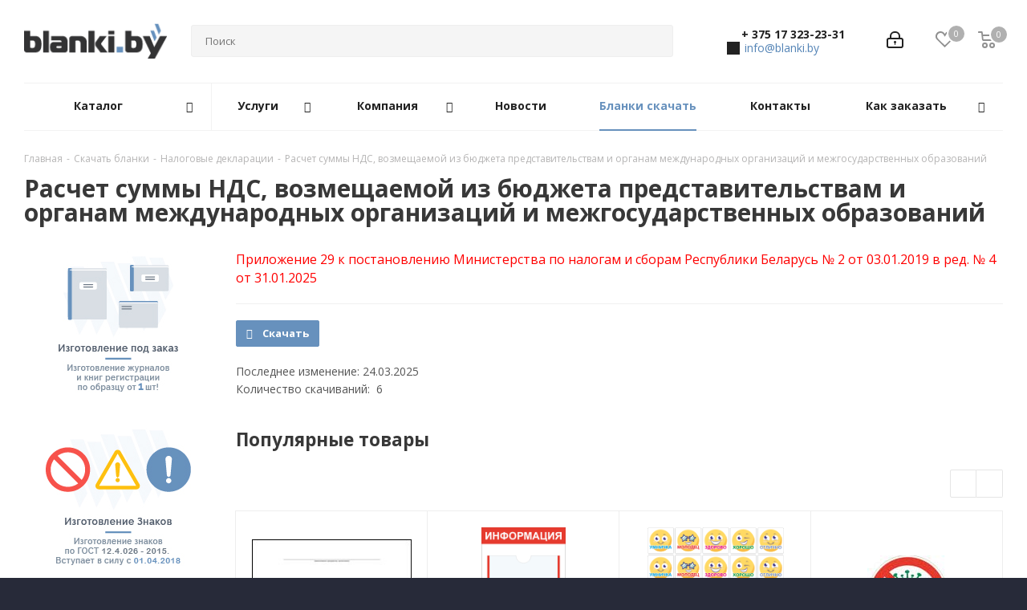

--- FILE ---
content_type: text/html; charset=UTF-8
request_url: https://blanki.by/blanki-skachat/nalogovye-deklaratsii/raschet-summy-nds-vozmeshchaemoy-iz-byudzheta-predstavitelstvam/
body_size: 34365
content:
<!DOCTYPE html>
<html xmlns="http://www.w3.org/1999/xhtml" xml:lang="ru" lang="ru" >
<head>
	<link rel="canonical" href="https://blanki.by/blanki-skachat/nalogovye-deklaratsii/raschet-summy-nds-vozmeshchaemoy-iz-byudzheta-predstavitelstvam/" />
	<title>Расчет суммы НДС, возмещаемой из бюджета представительствам и органам международных организаций и межгосударственных образований скачать</title>
	<meta name="viewport" content="initial-scale=1.0, width=device-width" />
	<meta name="HandheldFriendly" content="true" />
	<meta name="yes" content="yes" />
	<meta name="apple-mobile-web-app-status-bar-style" content="black" />
	<meta name="SKYPE_TOOLBAR" content="SKYPE_TOOLBAR_PARSER_COMPATIBLE" />
	<meta http-equiv="Content-Type" content="text/html; charset=UTF-8" />
<meta name="keywords" content="бланочная продукция, бланки, журналы, книги регистрации, рб, минск, купить" />
<meta name="description" content="Бланк Расчет суммы НДС, возмещаемой из бюджета представительствам и органам международных организаций и межгосударственных образований скачать бесплатно Республика Беларусь" />
<link href="/bitrix/js/intranet/intranet-common.min.css?167414400361199"  rel="stylesheet" />
<link href="https://fonts.googleapis.com/css?family=Open+Sans:300italic,400italic,600italic,700italic,800italic,400,300,500,600,700,800&subset=latin,cyrillic-ext"  rel="stylesheet" />
<link href="/bitrix/css/aspro.next/notice.min.css?17422043402906"  rel="stylesheet" />
<link href="/bitrix/cache/css/s1/aspro_next/page_8bc148fb31184582dfb27cd8e35da916/page_8bc148fb31184582dfb27cd8e35da916_v1.css?1768920138381"  rel="stylesheet" />
<link href="/bitrix/cache/css/s1/aspro_next/template_af8dbc99222019de4310d5f254639747/template_af8dbc99222019de4310d5f254639747_v1.css?17689201141143215"  data-template-style="true" rel="stylesheet" />
<script>if(!window.BX)window.BX={};if(!window.BX.message)window.BX.message=function(mess){if(typeof mess==='object'){for(let i in mess) {BX.message[i]=mess[i];} return true;}};</script>
<script>(window.BX||top.BX).message({"JS_CORE_LOADING":"Загрузка...","JS_CORE_NO_DATA":"- Нет данных -","JS_CORE_WINDOW_CLOSE":"Закрыть","JS_CORE_WINDOW_EXPAND":"Развернуть","JS_CORE_WINDOW_NARROW":"Свернуть в окно","JS_CORE_WINDOW_SAVE":"Сохранить","JS_CORE_WINDOW_CANCEL":"Отменить","JS_CORE_WINDOW_CONTINUE":"Продолжить","JS_CORE_H":"ч","JS_CORE_M":"м","JS_CORE_S":"с","JSADM_AI_HIDE_EXTRA":"Скрыть лишние","JSADM_AI_ALL_NOTIF":"Показать все","JSADM_AUTH_REQ":"Требуется авторизация!","JS_CORE_WINDOW_AUTH":"Войти","JS_CORE_IMAGE_FULL":"Полный размер"});</script>

<script src="/bitrix/js/main/core/core.min.js?1756997852229643"></script>

<script>BX.Runtime.registerExtension({"name":"main.core","namespace":"BX","loaded":true});</script>
<script>BX.setJSList(["\/bitrix\/js\/main\/core\/core_ajax.js","\/bitrix\/js\/main\/core\/core_promise.js","\/bitrix\/js\/main\/polyfill\/promise\/js\/promise.js","\/bitrix\/js\/main\/loadext\/loadext.js","\/bitrix\/js\/main\/loadext\/extension.js","\/bitrix\/js\/main\/polyfill\/promise\/js\/promise.js","\/bitrix\/js\/main\/polyfill\/find\/js\/find.js","\/bitrix\/js\/main\/polyfill\/includes\/js\/includes.js","\/bitrix\/js\/main\/polyfill\/matches\/js\/matches.js","\/bitrix\/js\/ui\/polyfill\/closest\/js\/closest.js","\/bitrix\/js\/main\/polyfill\/fill\/main.polyfill.fill.js","\/bitrix\/js\/main\/polyfill\/find\/js\/find.js","\/bitrix\/js\/main\/polyfill\/matches\/js\/matches.js","\/bitrix\/js\/main\/polyfill\/core\/dist\/polyfill.bundle.js","\/bitrix\/js\/main\/core\/core.js","\/bitrix\/js\/main\/polyfill\/intersectionobserver\/js\/intersectionobserver.js","\/bitrix\/js\/main\/lazyload\/dist\/lazyload.bundle.js","\/bitrix\/js\/main\/polyfill\/core\/dist\/polyfill.bundle.js","\/bitrix\/js\/main\/parambag\/dist\/parambag.bundle.js"]);
</script>
<script>BX.Runtime.registerExtension({"name":"pull.protobuf","namespace":"BX","loaded":true});</script>
<script>BX.Runtime.registerExtension({"name":"rest.client","namespace":"window","loaded":true});</script>
<script>(window.BX||top.BX).message({"pull_server_enabled":"Y","pull_config_timestamp":1731392322,"shared_worker_allowed":"Y","pull_guest_mode":"N","pull_guest_user_id":0,"pull_worker_mtime":1756997390});(window.BX||top.BX).message({"PULL_OLD_REVISION":"Для продолжения корректной работы с сайтом необходимо перезагрузить страницу."});</script>
<script>BX.Runtime.registerExtension({"name":"pull.client","namespace":"BX","loaded":true});</script>
<script>BX.Runtime.registerExtension({"name":"pull","namespace":"window","loaded":true});</script>
<script>BX.Runtime.registerExtension({"name":"ls","namespace":"window","loaded":true});</script>
<script>(window.BX||top.BX).message({"NOTICE_ADDED2CART":"В корзине","NOTICE_CLOSE":"Закрыть","NOTICE_MORE":"и ещё #COUNT# #PRODUCTS#","NOTICE_PRODUCT0":"товаров","NOTICE_PRODUCT1":"товар","NOTICE_PRODUCT2":"товара","NOTICE_ADDED2DELAY":"В отложенных","NOTICE_ADDED2COMPARE":"В сравнении","NOTICE_AUTHORIZED":"Вы успешно авторизовались","NOTICE_REMOVED_FROM_COMPARE":"Удалено из сравнения"});</script>
<script>BX.Runtime.registerExtension({"name":"aspro_notice","namespace":"window","loaded":true});</script>
<script>BX.Runtime.registerExtension({"name":"aspro_jquery.validate","namespace":"window","loaded":true});</script>
<script>BX.Runtime.registerExtension({"name":"aspro_validate","namespace":"window","loaded":true});</script>
<script>BX.Runtime.registerExtension({"name":"aspro_jquery.uniform","namespace":"window","loaded":true});</script>
<script>BX.Runtime.registerExtension({"name":"aspro_phones","namespace":"window","loaded":true});</script>
<script type="extension/settings" data-extension="currency.currency-core">{"region":"by"}</script>
<script>BX.Runtime.registerExtension({"name":"currency.currency-core","namespace":"BX.Currency","loaded":true});</script>
<script>BX.Runtime.registerExtension({"name":"currency","namespace":"window","loaded":true});</script>
<script>(window.BX||top.BX).message({"LANGUAGE_ID":"ru","FORMAT_DATE":"DD.MM.YYYY","FORMAT_DATETIME":"DD.MM.YYYY HH:MI:SS","COOKIE_PREFIX":"BITRIX_SM","SERVER_TZ_OFFSET":"10800","UTF_MODE":"Y","SITE_ID":"s1","SITE_DIR":"\/","USER_ID":"","SERVER_TIME":1768972063,"USER_TZ_OFFSET":0,"USER_TZ_AUTO":"Y","bitrix_sessid":"1f1e07d0bc96c5dd22b0e0a34cae51db"});</script>


<script src="/bitrix/js/pull/protobuf/protobuf.min.js?162999121076433"></script>
<script src="/bitrix/js/pull/protobuf/model.min.js?162999121014190"></script>
<script src="/bitrix/js/rest/client/rest.client.min.js?16299918349240"></script>
<script src="/bitrix/js/pull/client/pull.client.min.js?175699739049849"></script>
<script src="/bitrix/js/main/jquery/jquery-2.2.4.min.js?167414379285578"></script>
<script src="/bitrix/js/main/cphttprequest.js?15814010856104"></script>
<script src="/bitrix/js/main/core/core_ls.min.js?17569974822683"></script>
<script src="/bitrix/js/main/ajax.js?158140108435509"></script>
<script src="/bitrix/js/aspro.next/notice.min.js?174220435417435"></script>
<script src="/bitrix/js/currency/currency-core/dist/currency-core.bundle.min.js?17302982954569"></script>
<script src="/bitrix/js/currency/core_currency.min.js?1730298295835"></script>
<script>BX.setJSList(["\/bitrix\/templates\/aspro_next\/js\/jquery.actual.min.js","\/bitrix\/templates\/aspro_next\/vendor\/js\/jquery.bxslider.js","\/bitrix\/templates\/aspro_next\/js\/jqModal.js","\/bitrix\/templates\/aspro_next\/vendor\/js\/bootstrap.js","\/bitrix\/templates\/aspro_next\/vendor\/js\/jquery.appear.js","\/bitrix\/templates\/aspro_next\/js\/browser.js","\/bitrix\/templates\/aspro_next\/js\/jquery.fancybox.js","\/bitrix\/templates\/aspro_next\/js\/jquery.flexslider.js","\/bitrix\/templates\/aspro_next\/vendor\/js\/moment.min.js","\/bitrix\/templates\/aspro_next\/vendor\/js\/footable.js","\/bitrix\/templates\/aspro_next\/vendor\/js\/jquery.menu-aim.js","\/bitrix\/templates\/aspro_next\/vendor\/js\/velocity\/velocity.js","\/bitrix\/templates\/aspro_next\/vendor\/js\/velocity\/velocity.ui.js","\/bitrix\/templates\/aspro_next\/js\/jquery.easing.1.3.js","\/bitrix\/templates\/aspro_next\/js\/equalize.min.js","\/bitrix\/templates\/aspro_next\/js\/jquery.alphanumeric.js","\/bitrix\/templates\/aspro_next\/js\/jquery.cookie.js","\/bitrix\/templates\/aspro_next\/js\/jquery.plugin.min.js","\/bitrix\/templates\/aspro_next\/js\/jquery.countdown.min.js","\/bitrix\/templates\/aspro_next\/js\/jquery.countdown-ru.js","\/bitrix\/templates\/aspro_next\/js\/jquery.ikSelect.js","\/bitrix\/templates\/aspro_next\/js\/jquery.mobile.custom.touch.min.js","\/bitrix\/templates\/aspro_next\/js\/rating_likes.js","\/bitrix\/templates\/aspro_next\/js\/blocks\/blocks.js","\/bitrix\/templates\/aspro_next\/js\/blocks\/controls.js","\/bitrix\/templates\/aspro_next\/js\/video_banner.js","\/bitrix\/templates\/aspro_next\/js\/main.js","\/bitrix\/templates\/aspro_next\/js\/jquery.validate.js","\/bitrix\/templates\/aspro_next\/js\/conditional\/validation.js","\/bitrix\/templates\/aspro_next\/js\/jquery.uniform.min.js","\/bitrix\/templates\/aspro_next\/js\/jquery.mCustomScrollbar.min.js","\/bitrix\/components\/bitrix\/search.title\/script.js","\/bitrix\/templates\/aspro_next\/components\/bitrix\/search.title\/corp\/script.js","\/bitrix\/templates\/aspro_next\/js\/phones.min.js","\/bitrix\/templates\/aspro_next\/components\/bitrix\/subscribe.form\/main\/script.js","\/bitrix\/templates\/aspro_next\/components\/bitrix\/search.title\/fixed\/script.js","\/bitrix\/components\/aspro\/marketing.popup.next\/templates\/.default\/script.js","\/bitrix\/templates\/aspro_next\/js\/custom.js"]);</script>
<script>BX.setCSSList(["\/bitrix\/templates\/aspro_next\/components\/bitrix\/news.detail\/blanki_skachat\/style.css","\/bitrix\/templates\/aspro_next\/vendor\/css\/bootstrap.css","\/bitrix\/templates\/aspro_next\/css\/jquery.fancybox.css","\/bitrix\/templates\/aspro_next\/css\/styles.css","\/bitrix\/templates\/aspro_next\/css\/animation\/animation_ext.css","\/bitrix\/templates\/aspro_next\/vendor\/css\/footable.standalone.min.css","\/bitrix\/templates\/aspro_next\/css\/h1-bold.css","\/bitrix\/templates\/aspro_next\/css\/blocks\/blocks.css","\/bitrix\/templates\/aspro_next\/css\/blocks\/flexbox.css","\/bitrix\/templates\/aspro_next\/ajax\/ajax.css","\/bitrix\/templates\/aspro_next\/css\/jquery.mCustomScrollbar.min.css","\/bitrix\/templates\/aspro_next\/css\/phones.min.css","\/bitrix\/components\/aspro\/marketing.popup.next\/templates\/.default\/style.css","\/bitrix\/templates\/aspro_next\/styles.css","\/bitrix\/templates\/aspro_next\/template_styles.css","\/bitrix\/templates\/aspro_next\/css\/media.min.css","\/bitrix\/templates\/aspro_next\/vendor\/fonts\/font-awesome\/css\/font-awesome.min.css","\/bitrix\/templates\/aspro_next\/css\/print.css","\/bitrix\/templates\/aspro_next\/css\/form.css","\/bitrix\/templates\/aspro_next\/themes\/custom_s1\/theme.css","\/bitrix\/templates\/aspro_next\/bg_color\/dark\/bgcolors.css","\/bitrix\/templates\/aspro_next\/css\/width-3.css","\/bitrix\/templates\/aspro_next\/css\/font-2.css","\/bitrix\/templates\/aspro_next\/css\/custom.css"]);</script>
<script>
					(function () {
						"use strict";

						var counter = function ()
						{
							var cookie = (function (name) {
								var parts = ("; " + document.cookie).split("; " + name + "=");
								if (parts.length == 2) {
									try {return JSON.parse(decodeURIComponent(parts.pop().split(";").shift()));}
									catch (e) {}
								}
							})("BITRIX_CONVERSION_CONTEXT_s1");

							if (cookie && cookie.EXPIRE >= BX.message("SERVER_TIME"))
								return;

							var request = new XMLHttpRequest();
							request.open("POST", "/bitrix/tools/conversion/ajax_counter.php", true);
							request.setRequestHeader("Content-type", "application/x-www-form-urlencoded");
							request.send(
								"SITE_ID="+encodeURIComponent("s1")+
								"&sessid="+encodeURIComponent(BX.bitrix_sessid())+
								"&HTTP_REFERER="+encodeURIComponent(document.referrer)
							);
						};

						if (window.frameRequestStart === true)
							BX.addCustomEvent("onFrameDataReceived", counter);
						else
							BX.ready(counter);
					})();
				</script>
<script>BX.message({'PHONE':'Телефон','FAST_VIEW':'Быстрый просмотр','TABLES_SIZE_TITLE':'Подбор размера','SOCIAL':'Социальные сети','DESCRIPTION':'Описание магазина','ITEMS':'Товары','LOGO':'Логотип','REGISTER_INCLUDE_AREA':'Текст о регистрации','AUTH_INCLUDE_AREA':'Текст об авторизации','FRONT_IMG':'Изображение компании','EMPTY_CART':'пуста','CATALOG_VIEW_MORE':'... Показать все','CATALOG_VIEW_LESS':'... Свернуть','JS_REQUIRED':'Заполните это поле','JS_FORMAT':'Неверный формат','JS_FILE_EXT':'Недопустимое расширение файла','JS_PASSWORD_COPY':'Пароли не совпадают','JS_PASSWORD_LENGTH':'Минимум 6 символов','JS_ERROR':'Неверно заполнено поле','JS_FILE_SIZE':'Максимальный размер 5мб','JS_FILE_BUTTON_NAME':'Выберите файл','JS_FILE_DEFAULT':'Файл не найден','JS_DATE':'Некорректная дата','JS_DATETIME':'Некорректная дата/время','JS_REQUIRED_LICENSES':'Согласитесь с условиями','JS_REQUIRED_OFFER':'Согласитесь с условиями','LICENSE_PROP':'Согласие на обработку персональных данных','LOGIN_LEN':'Введите минимум {0} символа','FANCY_CLOSE':'Закрыть','FANCY_NEXT':'Следующий','FANCY_PREV':'Предыдущий','TOP_AUTH_REGISTER':'Регистрация','CALLBACK':'Заказать звонок','S_CALLBACK':'Заказать звонок','UNTIL_AKC':'До конца акции','TITLE_QUANTITY_BLOCK':'Остаток','TITLE_QUANTITY':'шт.','TOTAL_SUMM_ITEM':'Общая стоимость ','SUBSCRIBE_SUCCESS':'Вы успешно подписались','RECAPTCHA_TEXT':'Подтвердите, что вы не робот','JS_RECAPTCHA_ERROR':'Пройдите проверку','COUNTDOWN_SEC':'сек.','COUNTDOWN_MIN':'мин.','COUNTDOWN_HOUR':'час.','COUNTDOWN_DAY0':'дней','COUNTDOWN_DAY1':'день','COUNTDOWN_DAY2':'дня','COUNTDOWN_WEAK0':'Недель','COUNTDOWN_WEAK1':'Неделя','COUNTDOWN_WEAK2':'Недели','COUNTDOWN_MONTH0':'Месяцев','COUNTDOWN_MONTH1':'Месяц','COUNTDOWN_MONTH2':'Месяца','COUNTDOWN_YEAR0':'Лет','COUNTDOWN_YEAR1':'Год','COUNTDOWN_YEAR2':'Года','CATALOG_PARTIAL_BASKET_PROPERTIES_ERROR':'Заполнены не все свойства у добавляемого товара','CATALOG_EMPTY_BASKET_PROPERTIES_ERROR':'Выберите свойства товара, добавляемые в корзину в параметрах компонента','CATALOG_ELEMENT_NOT_FOUND':'Элемент не найден','ERROR_ADD2BASKET':'Ошибка добавления товара в корзину','CATALOG_SUCCESSFUL_ADD_TO_BASKET':'Успешное добавление товара в корзину','ERROR_BASKET_TITLE':'Ошибка корзины','ERROR_BASKET_PROP_TITLE':'Выберите свойства, добавляемые в корзину','ERROR_BASKET_BUTTON':'Выбрать','BASKET_TOP':'Корзина в шапке','ERROR_ADD_DELAY_ITEM':'Ошибка отложенной корзины','VIEWED_TITLE':'Ранее вы смотрели','VIEWED_BEFORE':'Ранее вы смотрели','BEST_TITLE':'Лучшие предложения','CT_BST_SEARCH_BUTTON':'Поиск','CT_BST_SEARCH2_BUTTON':'Найти','BASKET_PRINT_BUTTON':'Распечатать','BASKET_CLEAR_ALL_BUTTON':'Очистить','BASKET_QUICK_ORDER_BUTTON':'Быстрый заказ','BASKET_CONTINUE_BUTTON':'Продолжить покупки','BASKET_ORDER_BUTTON':'Оформить заказ','SHARE_BUTTON':'Поделиться','BASKET_CHANGE_TITLE':'Ваш заказ','BASKET_CHANGE_LINK':'Изменить','MORE_INFO_SKU':'Подробнее','MORE_BUY_SKU':'Купить','FROM':'от','BEFORE':'до','TITLE_BLOCK_VIEWED_NAME':'Ранее вы смотрели','T_BASKET':'Корзина','FILTER_EXPAND_VALUES':'Показать все','FILTER_HIDE_VALUES':'Свернуть','FULL_ORDER':'Полный заказ','CUSTOM_COLOR_CHOOSE':'Выбрать','CUSTOM_COLOR_CANCEL':'Отмена','S_MOBILE_MENU':'Меню','NEXT_T_MENU_BACK':'Назад','NEXT_T_MENU_CALLBACK':'Обратная связь','NEXT_T_MENU_CONTACTS_TITLE':'Будьте на связи','SEARCH_TITLE':'Поиск','SOCIAL_TITLE':'Оставайтесь на связи','HEADER_SCHEDULE':'Время работы','SEO_TEXT':'SEO описание','COMPANY_IMG':'Картинка компании','COMPANY_TEXT':'Описание компании','CONFIG_SAVE_SUCCESS':'Настройки сохранены','CONFIG_SAVE_FAIL':'Ошибка сохранения настроек','ITEM_ECONOMY':'Экономия','ITEM_ARTICLE':'Артикул: ','JS_FORMAT_ORDER':'имеет неверный формат','JS_BASKET_COUNT_TITLE':'В корзине товаров на SUMM','POPUP_VIDEO':'Видео','POPUP_GIFT_TEXT':'Нашли что-то особенное? Намекните другу о подарке!','ORDER_FIO_LABEL':'Ф.И.О.','ORDER_PHONE_LABEL':'Телефон','ORDER_REGISTER_BUTTON':'Регистрация','FILTER_HELPER_VALUES':' знач.','FILTER_HELPER_TITLE':'Фильтр:'})</script>
<script src="/bitrix/templates/aspro_next/js/app.min.js?17570000202299"></script>
<script>var ajaxMessages = {wait:"Загрузка..."}</script>
<link rel="shortcut icon" href="/favicon.ico" type="image/x-icon" />
<link rel="apple-touch-icon" sizes="180x180" href="/upload/CNext/dab/dab6d3c8ceea264cb995c409dd168694.png" />
<style>html {--border-radius:8px;--theme-base-color:#6791bd;--theme-base-color-hue:211;--theme-base-color-saturation:39%;--theme-base-color-lightness:57%;--theme-base-opacity-color:#6791bd1a;--theme-more-color:#6791bd;--theme-more-color-hue:211;--theme-more-color-saturation:39%;--theme-more-color-lightness:57%;--theme-lightness-hover-diff:6%;}</style>
<meta property="og:title" content="Расчет суммы НДС, возмещаемой из бюджета представительствам и органам международных организаций и межгосударственных образований скачать" />
<meta property="og:type" content="website" />
<meta property="og:image" content="https://blanki.by:443/upload/CNext/a41/a41b4c3bc9cc6b9dd8fafadd302b3da2.png" />
<link rel="image_src" href="https://blanki.by:443/upload/CNext/a41/a41b4c3bc9cc6b9dd8fafadd302b3da2.png"  />
<meta property="og:url" content="https://blanki.by:443/blanki-skachat/nalogovye-deklaratsii/raschet-summy-nds-vozmeshchaemoy-iz-byudzheta-predstavitelstvam/" />
<meta property="og:description" content="Бланк Расчет суммы НДС, возмещаемой из бюджета представительствам и органам международных организаций и межгосударственных образований скачать бесплатно Республика Беларусь" />



<script  src="/bitrix/cache/js/s1/aspro_next/template_095570fce89e516dac40621c4428cc7d/template_095570fce89e516dac40621c4428cc7d_v1.js?1768920138648331"></script>

			<link href="https://blanki.by/favicon.ico" rel="shortcut icon" type="image/vnd.microsoft.icon" />


</head>
<body class=" site_s1 fill_bg_y" id="main">
	<div id="panel"></div>
	
	
		<!--'start_frame_cache_basketitems-component-block'-->	<div id="ajax_basket"></div>
<!--'end_frame_cache_basketitems-component-block'-->        <script>
                        BX.message({'MIN_ORDER_PRICE_TEXT':'<b>Минимальная сумма заказа #PRICE#<\/b><br/>Пожалуйста, добавьте еще товаров в корзину','LICENSES_TEXT':'Я согласен на <a href=\"/company/privacy-policy/\" target=\"_blank\">обработку персональных данных<\/a>'});

            var arNextOptions = arAsproOptions = ({
                "SITE_DIR" : "/",
                "SITE_ID" : "s1",
                "SITE_ADDRESS" : "blanki.by",
                "FORM" : ({
                    "ASK_FORM_ID" : "ASK",
                    "SERVICES_FORM_ID" : "SERVICES",
                    "FEEDBACK_FORM_ID" : "FEEDBACK",
                    "CALLBACK_FORM_ID" : "CALLBACK",
                    "RESUME_FORM_ID" : "RESUME",
                    "TOORDER_FORM_ID" : "TOORDER"
                }),
                "PAGES" : ({
                    "FRONT_PAGE" : "",
                    "BASKET_PAGE" : "",
                    "ORDER_PAGE" : "",
                    "PERSONAL_PAGE" : "",
                    "CATALOG_PAGE" : "",
                    "CATALOG_PAGE_URL" : "/catalog/",
                    "BASKET_PAGE_URL" : "/basket/",
                    "COMPARE_PAGE_URL" : "/catalog/compare.php",
                }),
                "PRICES" : ({
                    "MIN_PRICE" : "1",
                }),
                "THEME" : ({
                    'THEME_SWITCHER' : 'N',
                    'BASE_COLOR' : 'CUSTOM',
                    'BASE_COLOR_CUSTOM' : '6791bd',
                    'TOP_MENU' : '',
                    'TOP_MENU_FIXED' : 'Y',
                    'COLORED_LOGO' : 'N',
                    'SIDE_MENU' : 'LEFT',
                    'SCROLLTOTOP_TYPE' : 'RECT_COLOR',
                    'SCROLLTOTOP_POSITION' : 'PADDING',
                    'SCROLLTOTOP_POSITION_RIGHT'  : '',
                    'SCROLLTOTOP_POSITION_BOTTOM' : '',
                    'USE_LAZY_LOAD' : 'N',
                    'CAPTCHA_FORM_TYPE' : '',
                    'ONE_CLICK_BUY_CAPTCHA' : 'N',
                    'PHONE_MASK' : '',
                    'VALIDATE_PHONE_MASK' : '',
                    'DATE_MASK' : 'd.m.y',
                    'DATE_PLACEHOLDER' : 'дд.мм.гггг',
                    'VALIDATE_DATE_MASK' : '^[0-9]{1,2}\.[0-9]{1,2}\.[0-9]{4}$',
                    'DATETIME_MASK' : 'd.m.y h:s',
                    'DATETIME_PLACEHOLDER' : 'дд.мм.гггг чч:мм',
                    'VALIDATE_DATETIME_MASK' : '^[0-9]{1,2}\.[0-9]{1,2}\.[0-9]{4} [0-9]{1,2}\:[0-9]{1,2}$',
                    'VALIDATE_FILE_EXT' : 'png|jpg|jpeg|gif|doc|docx|xls|xlsx|txt|pdf|odt|rtf',
                    'BANNER_WIDTH' : '',
                    'BIGBANNER_ANIMATIONTYPE' : 'SLIDE_HORIZONTAL',
                    'BIGBANNER_SLIDESSHOWSPEED' : '5000',
                    'BIGBANNER_ANIMATIONSPEED' : '600',
                    'PARTNERSBANNER_SLIDESSHOWSPEED' : '5000',
                    'PARTNERSBANNER_ANIMATIONSPEED' : '600',
                    'ORDER_BASKET_VIEW' : 'NORMAL',
                    'SHOW_BASKET_PRINT' : 'Y',
                    "SHOW_ONECLICKBUY_ON_BASKET_PAGE" : 'N',
                    'SHOW_LICENCE' : 'Y',
                    'LICENCE_CHECKED' : 'Y',
                    'SHOW_OFFER' : 'N',
                    'OFFER_CHECKED' : 'N',
                    'LOGIN_EQUAL_EMAIL' : 'Y',
                    'PERSONAL_ONEFIO' : 'Y',
                    'PERSONAL_PAGE_URL' : '/personal/',
                    'SHOW_TOTAL_SUMM' : 'Y',
                    'SHOW_TOTAL_SUMM_TYPE' : 'CHANGE',
                    'CHANGE_TITLE_ITEM' : 'N',
                    'CHANGE_TITLE_ITEM_DETAIL' : 'N',
                    'DISCOUNT_PRICE' : '',
                    'STORES' : '',
                    'STORES_SOURCE' : 'IBLOCK',
                    'TYPE_SKU' : 'TYPE_1',
                    'MENU_POSITION' : 'TOP',
                    'MENU_TYPE_VIEW' : 'HOVER',
                    'DETAIL_PICTURE_MODE' : 'POPUP',
                    'PAGE_WIDTH' : '3',
                    'PAGE_CONTACTS' : '2',
                    'HEADER_TYPE' : '5',
                    'REGIONALITY_SEARCH_ROW' : 'N',
                    'HEADER_TOP_LINE' : '',
                    'HEADER_FIXED' : '1',
                    'HEADER_MOBILE' : '1',
                    'HEADER_MOBILE_MENU' : '1',
                    'HEADER_MOBILE_MENU_SHOW_TYPE' : '',
                    'TYPE_SEARCH' : 'fixed',
                    'PAGE_TITLE' : '1',
                    'INDEX_TYPE' : 'index3',
                    'FOOTER_TYPE' : '1',
                    'PRINT_BUTTON' : 'N',
                    'EXPRESSION_FOR_PRINT_PAGE' : 'Версия для печати',
                    'EXPRESSION_FOR_FAST_VIEW' : '',
                    'FILTER_VIEW' : 'VERTICAL',
                    'YA_GOALS' : 'Y',
                    'YA_COUNTER_ID' : '12461965',
                    'USE_FORMS_GOALS' : 'COMMON',
                    'USE_SALE_GOALS' : '',
                    'USE_DEBUG_GOALS' : 'N',
                    'SHOW_HEADER_GOODS' : 'N',
                    'INSTAGRAMM_INDEX' : 'N',
                    'USE_PHONE_AUTH': 'N',
                    'MOBILE_CATALOG_LIST_ELEMENTS_COMPACT': 'N',
                    'NLO_MENU': 'N',
                    'USE_FAST_VIEW_PAGE_DETAIL': 'Y',
                }),
                "PRESETS": [{'ID':'968','TITLE':'Тип 1','DESCRIPTION':'','IMG':'/bitrix/images/aspro.next/themes/preset968_1544181424.png','OPTIONS':{'THEME_SWITCHER':'Y','BASE_COLOR':'9','BASE_COLOR_CUSTOM':'1976d2','SHOW_BG_BLOCK':'N','COLORED_LOGO':'Y','PAGE_WIDTH':'3','FONT_STYLE':'2','MENU_COLOR':'COLORED','LEFT_BLOCK':'1','SIDE_MENU':'LEFT','H1_STYLE':'2','TYPE_SEARCH':'fixed','PAGE_TITLE':'1','HOVER_TYPE_IMG':'shine','SHOW_LICENCE':'Y','MAX_DEPTH_MENU':'3','HIDE_SITE_NAME_TITLE':'Y','SHOW_CALLBACK':'Y','PRINT_BUTTON':'N','USE_GOOGLE_RECAPTCHA':'N','GOOGLE_RECAPTCHA_SHOW_LOGO':'Y','HIDDEN_CAPTCHA':'Y','INSTAGRAMM_WIDE_BLOCK':'N','BIGBANNER_HIDEONNARROW':'N','INDEX_TYPE':{'VALUE':'index1','SUB_PARAMS':{'TIZERS':'Y','CATALOG_SECTIONS':'Y','CATALOG_TAB':'Y','MIDDLE_ADV':'Y','SALE':'Y','BLOG':'Y','BOTTOM_BANNERS':'Y','COMPANY_TEXT':'Y','BRANDS':'Y','INSTAGRAMM':'Y'}},'FRONT_PAGE_BRANDS':'brands_slider','FRONT_PAGE_SECTIONS':'front_sections_only','TOP_MENU_FIXED':'Y','HEADER_TYPE':'1','USE_REGIONALITY':'Y','FILTER_VIEW':'COMPACT','SEARCH_VIEW_TYPE':'with_filter','USE_FAST_VIEW_PAGE_DETAIL':'fast_view_1','SHOW_TOTAL_SUMM':'Y','CHANGE_TITLE_ITEM':'N','VIEW_TYPE_HIGHLOAD_PROP':'N','SHOW_HEADER_GOODS':'Y','SEARCH_HIDE_NOT_AVAILABLE':'N','LEFT_BLOCK_CATALOG_ICONS':'N','SHOW_CATALOG_SECTIONS_ICONS':'Y','LEFT_BLOCK_CATALOG_DETAIL':'Y','CATALOG_COMPARE':'Y','CATALOG_PAGE_DETAIL':'element_1','SHOW_BREADCRUMBS_CATALOG_SUBSECTIONS':'Y','SHOW_BREADCRUMBS_CATALOG_CHAIN':'H1','TYPE_SKU':'TYPE_1','DETAIL_PICTURE_MODE':'POPUP','MENU_POSITION':'LINE','MENU_TYPE_VIEW':'HOVER','VIEWED_TYPE':'LOCAL','VIEWED_TEMPLATE':'HORIZONTAL','USE_WORD_EXPRESSION':'Y','ORDER_BASKET_VIEW':'FLY','ORDER_BASKET_COLOR':'DARK','SHOW_BASKET_ONADDTOCART':'Y','SHOW_BASKET_PRINT':'Y','SHOW_BASKET_ON_PAGES':'N','USE_PRODUCT_QUANTITY_LIST':'Y','USE_PRODUCT_QUANTITY_DETAIL':'Y','ONE_CLICK_BUY_CAPTCHA':'N','SHOW_ONECLICKBUY_ON_BASKET_PAGE':'Y','ONECLICKBUY_SHOW_DELIVERY_NOTE':'N','PAGE_CONTACTS':'3','CONTACTS_USE_FEEDBACK':'Y','CONTACTS_USE_MAP':'Y','BLOG_PAGE':'list_elements_2','PROJECTS_PAGE':'list_elements_2','NEWS_PAGE':'list_elements_3','STAFF_PAGE':'list_elements_1','PARTNERS_PAGE':'list_elements_3','PARTNERS_PAGE_DETAIL':'element_4','VACANCY_PAGE':'list_elements_1','LICENSES_PAGE':'list_elements_2','FOOTER_TYPE':'4','ADV_TOP_HEADER':'N','ADV_TOP_UNDERHEADER':'N','ADV_SIDE':'Y','ADV_CONTENT_TOP':'N','ADV_CONTENT_BOTTOM':'N','ADV_FOOTER':'N','HEADER_MOBILE_FIXED':'Y','HEADER_MOBILE':'1','HEADER_MOBILE_MENU':'1','HEADER_MOBILE_MENU_OPEN':'1','PERSONAL_ONEFIO':'Y','LOGIN_EQUAL_EMAIL':'Y','YA_GOALS':'N','YANDEX_ECOMERCE':'N','GOOGLE_ECOMERCE':'N'}},{'ID':'221','TITLE':'Тип 2','DESCRIPTION':'','IMG':'/bitrix/images/aspro.next/themes/preset221_1544181431.png','OPTIONS':{'THEME_SWITCHER':'Y','BASE_COLOR':'11','BASE_COLOR_CUSTOM':'107bb1','SHOW_BG_BLOCK':'N','COLORED_LOGO':'Y','PAGE_WIDTH':'2','FONT_STYLE':'8','MENU_COLOR':'LIGHT','LEFT_BLOCK':'2','SIDE_MENU':'LEFT','H1_STYLE':'2','TYPE_SEARCH':'fixed','PAGE_TITLE':'1','HOVER_TYPE_IMG':'shine','SHOW_LICENCE':'Y','MAX_DEPTH_MENU':'4','HIDE_SITE_NAME_TITLE':'Y','SHOW_CALLBACK':'Y','PRINT_BUTTON':'N','USE_GOOGLE_RECAPTCHA':'N','GOOGLE_RECAPTCHA_SHOW_LOGO':'Y','HIDDEN_CAPTCHA':'Y','INSTAGRAMM_WIDE_BLOCK':'N','BIGBANNER_HIDEONNARROW':'N','INDEX_TYPE':{'VALUE':'index3','SUB_PARAMS':{'TOP_ADV_BOTTOM_BANNER':'Y','FLOAT_BANNER':'Y','CATALOG_SECTIONS':'Y','CATALOG_TAB':'Y','TIZERS':'Y','SALE':'Y','BOTTOM_BANNERS':'Y','COMPANY_TEXT':'Y','BRANDS':'Y','INSTAGRAMM':'N'}},'FRONT_PAGE_BRANDS':'brands_slider','FRONT_PAGE_SECTIONS':'front_sections_with_childs','TOP_MENU_FIXED':'Y','HEADER_TYPE':'2','USE_REGIONALITY':'Y','FILTER_VIEW':'VERTICAL','SEARCH_VIEW_TYPE':'with_filter','USE_FAST_VIEW_PAGE_DETAIL':'fast_view_1','SHOW_TOTAL_SUMM':'Y','CHANGE_TITLE_ITEM':'N','VIEW_TYPE_HIGHLOAD_PROP':'N','SHOW_HEADER_GOODS':'Y','SEARCH_HIDE_NOT_AVAILABLE':'N','LEFT_BLOCK_CATALOG_ICONS':'N','SHOW_CATALOG_SECTIONS_ICONS':'Y','LEFT_BLOCK_CATALOG_DETAIL':'Y','CATALOG_COMPARE':'Y','CATALOG_PAGE_DETAIL':'element_3','SHOW_BREADCRUMBS_CATALOG_SUBSECTIONS':'Y','SHOW_BREADCRUMBS_CATALOG_CHAIN':'H1','TYPE_SKU':'TYPE_1','DETAIL_PICTURE_MODE':'POPUP','MENU_POSITION':'LINE','MENU_TYPE_VIEW':'HOVER','VIEWED_TYPE':'LOCAL','VIEWED_TEMPLATE':'HORIZONTAL','USE_WORD_EXPRESSION':'Y','ORDER_BASKET_VIEW':'NORMAL','ORDER_BASKET_COLOR':'DARK','SHOW_BASKET_ONADDTOCART':'Y','SHOW_BASKET_PRINT':'Y','SHOW_BASKET_ON_PAGES':'N','USE_PRODUCT_QUANTITY_LIST':'Y','USE_PRODUCT_QUANTITY_DETAIL':'Y','ONE_CLICK_BUY_CAPTCHA':'N','SHOW_ONECLICKBUY_ON_BASKET_PAGE':'Y','ONECLICKBUY_SHOW_DELIVERY_NOTE':'N','PAGE_CONTACTS':'3','CONTACTS_USE_FEEDBACK':'Y','CONTACTS_USE_MAP':'Y','BLOG_PAGE':'list_elements_2','PROJECTS_PAGE':'list_elements_2','NEWS_PAGE':'list_elements_3','STAFF_PAGE':'list_elements_1','PARTNERS_PAGE':'list_elements_3','PARTNERS_PAGE_DETAIL':'element_4','VACANCY_PAGE':'list_elements_1','LICENSES_PAGE':'list_elements_2','FOOTER_TYPE':'1','ADV_TOP_HEADER':'N','ADV_TOP_UNDERHEADER':'N','ADV_SIDE':'Y','ADV_CONTENT_TOP':'N','ADV_CONTENT_BOTTOM':'N','ADV_FOOTER':'N','HEADER_MOBILE_FIXED':'Y','HEADER_MOBILE':'1','HEADER_MOBILE_MENU':'1','HEADER_MOBILE_MENU_OPEN':'1','PERSONAL_ONEFIO':'Y','LOGIN_EQUAL_EMAIL':'Y','YA_GOALS':'N','YANDEX_ECOMERCE':'N','GOOGLE_ECOMERCE':'N'}},{'ID':'215','TITLE':'Тип 3','DESCRIPTION':'','IMG':'/bitrix/images/aspro.next/themes/preset215_1544181438.png','OPTIONS':{'THEME_SWITCHER':'Y','BASE_COLOR':'16','BASE_COLOR_CUSTOM':'188b30','SHOW_BG_BLOCK':'N','COLORED_LOGO':'Y','PAGE_WIDTH':'3','FONT_STYLE':'8','MENU_COLOR':'LIGHT','LEFT_BLOCK':'3','SIDE_MENU':'LEFT','H1_STYLE':'2','TYPE_SEARCH':'fixed','PAGE_TITLE':'1','HOVER_TYPE_IMG':'shine','SHOW_LICENCE':'Y','MAX_DEPTH_MENU':'4','HIDE_SITE_NAME_TITLE':'Y','SHOW_CALLBACK':'Y','PRINT_BUTTON':'N','USE_GOOGLE_RECAPTCHA':'N','GOOGLE_RECAPTCHA_SHOW_LOGO':'Y','HIDDEN_CAPTCHA':'Y','INSTAGRAMM_WIDE_BLOCK':'N','BIGBANNER_HIDEONNARROW':'N','INDEX_TYPE':{'VALUE':'index2','SUB_PARAMS':[]},'FRONT_PAGE_BRANDS':'brands_list','FRONT_PAGE_SECTIONS':'front_sections_with_childs','TOP_MENU_FIXED':'Y','HEADER_TYPE':'2','USE_REGIONALITY':'Y','FILTER_VIEW':'VERTICAL','SEARCH_VIEW_TYPE':'with_filter','USE_FAST_VIEW_PAGE_DETAIL':'fast_view_1','SHOW_TOTAL_SUMM':'Y','CHANGE_TITLE_ITEM':'N','VIEW_TYPE_HIGHLOAD_PROP':'N','SHOW_HEADER_GOODS':'Y','SEARCH_HIDE_NOT_AVAILABLE':'N','LEFT_BLOCK_CATALOG_ICONS':'N','SHOW_CATALOG_SECTIONS_ICONS':'Y','LEFT_BLOCK_CATALOG_DETAIL':'Y','CATALOG_COMPARE':'Y','CATALOG_PAGE_DETAIL':'element_4','SHOW_BREADCRUMBS_CATALOG_SUBSECTIONS':'Y','SHOW_BREADCRUMBS_CATALOG_CHAIN':'H1','TYPE_SKU':'TYPE_1','DETAIL_PICTURE_MODE':'POPUP','MENU_POSITION':'LINE','MENU_TYPE_VIEW':'HOVER','VIEWED_TYPE':'LOCAL','VIEWED_TEMPLATE':'HORIZONTAL','USE_WORD_EXPRESSION':'Y','ORDER_BASKET_VIEW':'NORMAL','ORDER_BASKET_COLOR':'DARK','SHOW_BASKET_ONADDTOCART':'Y','SHOW_BASKET_PRINT':'Y','SHOW_BASKET_ON_PAGES':'N','USE_PRODUCT_QUANTITY_LIST':'Y','USE_PRODUCT_QUANTITY_DETAIL':'Y','ONE_CLICK_BUY_CAPTCHA':'N','SHOW_ONECLICKBUY_ON_BASKET_PAGE':'Y','ONECLICKBUY_SHOW_DELIVERY_NOTE':'N','PAGE_CONTACTS':'3','CONTACTS_USE_FEEDBACK':'Y','CONTACTS_USE_MAP':'Y','BLOG_PAGE':'list_elements_2','PROJECTS_PAGE':'list_elements_2','NEWS_PAGE':'list_elements_3','STAFF_PAGE':'list_elements_1','PARTNERS_PAGE':'list_elements_3','PARTNERS_PAGE_DETAIL':'element_4','VACANCY_PAGE':'list_elements_1','LICENSES_PAGE':'list_elements_2','FOOTER_TYPE':'1','ADV_TOP_HEADER':'N','ADV_TOP_UNDERHEADER':'N','ADV_SIDE':'Y','ADV_CONTENT_TOP':'N','ADV_CONTENT_BOTTOM':'N','ADV_FOOTER':'N','HEADER_MOBILE_FIXED':'Y','HEADER_MOBILE':'1','HEADER_MOBILE_MENU':'1','HEADER_MOBILE_MENU_OPEN':'1','PERSONAL_ONEFIO':'Y','LOGIN_EQUAL_EMAIL':'Y','YA_GOALS':'N','YANDEX_ECOMERCE':'N','GOOGLE_ECOMERCE':'N'}},{'ID':'881','TITLE':'Тип 4','DESCRIPTION':'','IMG':'/bitrix/images/aspro.next/themes/preset881_1544181443.png','OPTIONS':{'THEME_SWITCHER':'Y','BASE_COLOR':'CUSTOM','BASE_COLOR_CUSTOM':'f07c00','SHOW_BG_BLOCK':'N','COLORED_LOGO':'Y','PAGE_WIDTH':'1','FONT_STYLE':'1','MENU_COLOR':'COLORED','LEFT_BLOCK':'2','SIDE_MENU':'RIGHT','H1_STYLE':'2','TYPE_SEARCH':'fixed','PAGE_TITLE':'3','HOVER_TYPE_IMG':'blink','SHOW_LICENCE':'Y','MAX_DEPTH_MENU':'4','HIDE_SITE_NAME_TITLE':'Y','SHOW_CALLBACK':'Y','PRINT_BUTTON':'Y','USE_GOOGLE_RECAPTCHA':'N','GOOGLE_RECAPTCHA_SHOW_LOGO':'Y','HIDDEN_CAPTCHA':'Y','INSTAGRAMM_WIDE_BLOCK':'N','BIGBANNER_HIDEONNARROW':'N','INDEX_TYPE':{'VALUE':'index4','SUB_PARAMS':[]},'FRONT_PAGE_BRANDS':'brands_slider','FRONT_PAGE_SECTIONS':'front_sections_with_childs','TOP_MENU_FIXED':'Y','HEADER_TYPE':'9','USE_REGIONALITY':'Y','FILTER_VIEW':'COMPACT','SEARCH_VIEW_TYPE':'with_filter','USE_FAST_VIEW_PAGE_DETAIL':'fast_view_1','SHOW_TOTAL_SUMM':'Y','CHANGE_TITLE_ITEM':'N','VIEW_TYPE_HIGHLOAD_PROP':'N','SHOW_HEADER_GOODS':'Y','SEARCH_HIDE_NOT_AVAILABLE':'N','LEFT_BLOCK_CATALOG_ICONS':'N','SHOW_CATALOG_SECTIONS_ICONS':'Y','LEFT_BLOCK_CATALOG_DETAIL':'Y','CATALOG_COMPARE':'Y','CATALOG_PAGE_DETAIL':'element_4','SHOW_BREADCRUMBS_CATALOG_SUBSECTIONS':'Y','SHOW_BREADCRUMBS_CATALOG_CHAIN':'H1','TYPE_SKU':'TYPE_1','DETAIL_PICTURE_MODE':'POPUP','MENU_POSITION':'LINE','MENU_TYPE_VIEW':'HOVER','VIEWED_TYPE':'LOCAL','VIEWED_TEMPLATE':'HORIZONTAL','USE_WORD_EXPRESSION':'Y','ORDER_BASKET_VIEW':'NORMAL','ORDER_BASKET_COLOR':'DARK','SHOW_BASKET_ONADDTOCART':'Y','SHOW_BASKET_PRINT':'Y','SHOW_BASKET_ON_PAGES':'N','USE_PRODUCT_QUANTITY_LIST':'Y','USE_PRODUCT_QUANTITY_DETAIL':'Y','ONE_CLICK_BUY_CAPTCHA':'N','SHOW_ONECLICKBUY_ON_BASKET_PAGE':'Y','ONECLICKBUY_SHOW_DELIVERY_NOTE':'N','PAGE_CONTACTS':'1','CONTACTS_USE_FEEDBACK':'Y','CONTACTS_USE_MAP':'Y','BLOG_PAGE':'list_elements_2','PROJECTS_PAGE':'list_elements_2','NEWS_PAGE':'list_elements_3','STAFF_PAGE':'list_elements_1','PARTNERS_PAGE':'list_elements_3','PARTNERS_PAGE_DETAIL':'element_4','VACANCY_PAGE':'list_elements_1','LICENSES_PAGE':'list_elements_2','FOOTER_TYPE':'1','ADV_TOP_HEADER':'N','ADV_TOP_UNDERHEADER':'N','ADV_SIDE':'Y','ADV_CONTENT_TOP':'N','ADV_CONTENT_BOTTOM':'N','ADV_FOOTER':'N','HEADER_MOBILE_FIXED':'Y','HEADER_MOBILE':'1','HEADER_MOBILE_MENU':'1','HEADER_MOBILE_MENU_OPEN':'1','PERSONAL_ONEFIO':'Y','LOGIN_EQUAL_EMAIL':'Y','YA_GOALS':'N','YANDEX_ECOMERCE':'N','GOOGLE_ECOMERCE':'N'}},{'ID':'741','TITLE':'Тип 5','DESCRIPTION':'','IMG':'/bitrix/images/aspro.next/themes/preset741_1544181450.png','OPTIONS':{'THEME_SWITCHER':'Y','BASE_COLOR':'CUSTOM','BASE_COLOR_CUSTOM':'d42727','BGCOLOR_THEME':'LIGHT','CUSTOM_BGCOLOR_THEME':'f6f6f7','SHOW_BG_BLOCK':'Y','COLORED_LOGO':'Y','PAGE_WIDTH':'2','FONT_STYLE':'5','MENU_COLOR':'COLORED','LEFT_BLOCK':'2','SIDE_MENU':'LEFT','H1_STYLE':'2','TYPE_SEARCH':'fixed','PAGE_TITLE':'1','HOVER_TYPE_IMG':'shine','SHOW_LICENCE':'Y','MAX_DEPTH_MENU':'4','HIDE_SITE_NAME_TITLE':'Y','SHOW_CALLBACK':'Y','PRINT_BUTTON':'N','USE_GOOGLE_RECAPTCHA':'N','GOOGLE_RECAPTCHA_SHOW_LOGO':'Y','HIDDEN_CAPTCHA':'Y','INSTAGRAMM_WIDE_BLOCK':'N','BIGBANNER_HIDEONNARROW':'N','INDEX_TYPE':{'VALUE':'index3','SUB_PARAMS':{'TOP_ADV_BOTTOM_BANNER':'Y','FLOAT_BANNER':'Y','CATALOG_SECTIONS':'Y','CATALOG_TAB':'Y','TIZERS':'Y','SALE':'Y','BOTTOM_BANNERS':'Y','COMPANY_TEXT':'Y','BRANDS':'Y','INSTAGRAMM':'N'}},'FRONT_PAGE_BRANDS':'brands_slider','FRONT_PAGE_SECTIONS':'front_sections_only','TOP_MENU_FIXED':'Y','HEADER_TYPE':'3','USE_REGIONALITY':'Y','FILTER_VIEW':'VERTICAL','SEARCH_VIEW_TYPE':'with_filter','USE_FAST_VIEW_PAGE_DETAIL':'fast_view_1','SHOW_TOTAL_SUMM':'Y','CHANGE_TITLE_ITEM':'N','VIEW_TYPE_HIGHLOAD_PROP':'N','SHOW_HEADER_GOODS':'Y','SEARCH_HIDE_NOT_AVAILABLE':'N','LEFT_BLOCK_CATALOG_ICONS':'N','SHOW_CATALOG_SECTIONS_ICONS':'Y','LEFT_BLOCK_CATALOG_DETAIL':'Y','CATALOG_COMPARE':'Y','CATALOG_PAGE_DETAIL':'element_1','SHOW_BREADCRUMBS_CATALOG_SUBSECTIONS':'Y','SHOW_BREADCRUMBS_CATALOG_CHAIN':'H1','TYPE_SKU':'TYPE_1','DETAIL_PICTURE_MODE':'POPUP','MENU_POSITION':'LINE','MENU_TYPE_VIEW':'HOVER','VIEWED_TYPE':'LOCAL','VIEWED_TEMPLATE':'HORIZONTAL','USE_WORD_EXPRESSION':'Y','ORDER_BASKET_VIEW':'NORMAL','ORDER_BASKET_COLOR':'DARK','SHOW_BASKET_ONADDTOCART':'Y','SHOW_BASKET_PRINT':'Y','SHOW_BASKET_ON_PAGES':'N','USE_PRODUCT_QUANTITY_LIST':'Y','USE_PRODUCT_QUANTITY_DETAIL':'Y','ONE_CLICK_BUY_CAPTCHA':'N','SHOW_ONECLICKBUY_ON_BASKET_PAGE':'Y','ONECLICKBUY_SHOW_DELIVERY_NOTE':'N','PAGE_CONTACTS':'3','CONTACTS_USE_FEEDBACK':'Y','CONTACTS_USE_MAP':'Y','BLOG_PAGE':'list_elements_2','PROJECTS_PAGE':'list_elements_2','NEWS_PAGE':'list_elements_3','STAFF_PAGE':'list_elements_1','PARTNERS_PAGE':'list_elements_3','PARTNERS_PAGE_DETAIL':'element_4','VACANCY_PAGE':'list_elements_1','LICENSES_PAGE':'list_elements_2','FOOTER_TYPE':'4','ADV_TOP_HEADER':'N','ADV_TOP_UNDERHEADER':'N','ADV_SIDE':'Y','ADV_CONTENT_TOP':'N','ADV_CONTENT_BOTTOM':'N','ADV_FOOTER':'N','HEADER_MOBILE_FIXED':'Y','HEADER_MOBILE':'1','HEADER_MOBILE_MENU':'1','HEADER_MOBILE_MENU_OPEN':'1','PERSONAL_ONEFIO':'Y','LOGIN_EQUAL_EMAIL':'Y','YA_GOALS':'N','YANDEX_ECOMERCE':'N','GOOGLE_ECOMERCE':'N'}},{'ID':'889','TITLE':'Тип 6','DESCRIPTION':'','IMG':'/bitrix/images/aspro.next/themes/preset889_1544181455.png','OPTIONS':{'THEME_SWITCHER':'Y','BASE_COLOR':'9','BASE_COLOR_CUSTOM':'1976d2','SHOW_BG_BLOCK':'N','COLORED_LOGO':'Y','PAGE_WIDTH':'2','FONT_STYLE':'8','MENU_COLOR':'COLORED','LEFT_BLOCK':'2','SIDE_MENU':'LEFT','H1_STYLE':'2','TYPE_SEARCH':'fixed','PAGE_TITLE':'1','HOVER_TYPE_IMG':'shine','SHOW_LICENCE':'Y','MAX_DEPTH_MENU':'3','HIDE_SITE_NAME_TITLE':'Y','SHOW_CALLBACK':'Y','PRINT_BUTTON':'N','USE_GOOGLE_RECAPTCHA':'N','GOOGLE_RECAPTCHA_SHOW_LOGO':'Y','HIDDEN_CAPTCHA':'Y','INSTAGRAMM_WIDE_BLOCK':'N','BIGBANNER_HIDEONNARROW':'N','INDEX_TYPE':{'VALUE':'index1','SUB_PARAMS':{'TIZERS':'Y','CATALOG_SECTIONS':'Y','CATALOG_TAB':'Y','MIDDLE_ADV':'Y','SALE':'Y','BLOG':'Y','BOTTOM_BANNERS':'Y','COMPANY_TEXT':'Y','BRANDS':'Y','INSTAGRAMM':'Y'}},'FRONT_PAGE_BRANDS':'brands_slider','FRONT_PAGE_SECTIONS':'front_sections_with_childs','TOP_MENU_FIXED':'Y','HEADER_TYPE':'3','USE_REGIONALITY':'Y','FILTER_VIEW':'COMPACT','SEARCH_VIEW_TYPE':'with_filter','USE_FAST_VIEW_PAGE_DETAIL':'fast_view_1','SHOW_TOTAL_SUMM':'Y','CHANGE_TITLE_ITEM':'N','VIEW_TYPE_HIGHLOAD_PROP':'N','SHOW_HEADER_GOODS':'Y','SEARCH_HIDE_NOT_AVAILABLE':'N','LEFT_BLOCK_CATALOG_ICONS':'N','SHOW_CATALOG_SECTIONS_ICONS':'Y','LEFT_BLOCK_CATALOG_DETAIL':'Y','CATALOG_COMPARE':'Y','CATALOG_PAGE_DETAIL':'element_3','SHOW_BREADCRUMBS_CATALOG_SUBSECTIONS':'Y','SHOW_BREADCRUMBS_CATALOG_CHAIN':'H1','TYPE_SKU':'TYPE_1','DETAIL_PICTURE_MODE':'POPUP','MENU_POSITION':'LINE','MENU_TYPE_VIEW':'HOVER','VIEWED_TYPE':'LOCAL','VIEWED_TEMPLATE':'HORIZONTAL','USE_WORD_EXPRESSION':'Y','ORDER_BASKET_VIEW':'NORMAL','ORDER_BASKET_COLOR':'DARK','SHOW_BASKET_ONADDTOCART':'Y','SHOW_BASKET_PRINT':'Y','SHOW_BASKET_ON_PAGES':'N','USE_PRODUCT_QUANTITY_LIST':'Y','USE_PRODUCT_QUANTITY_DETAIL':'Y','ONE_CLICK_BUY_CAPTCHA':'N','SHOW_ONECLICKBUY_ON_BASKET_PAGE':'Y','ONECLICKBUY_SHOW_DELIVERY_NOTE':'N','PAGE_CONTACTS':'3','CONTACTS_USE_FEEDBACK':'Y','CONTACTS_USE_MAP':'Y','BLOG_PAGE':'list_elements_2','PROJECTS_PAGE':'list_elements_2','NEWS_PAGE':'list_elements_3','STAFF_PAGE':'list_elements_1','PARTNERS_PAGE':'list_elements_3','PARTNERS_PAGE_DETAIL':'element_4','VACANCY_PAGE':'list_elements_1','LICENSES_PAGE':'list_elements_2','FOOTER_TYPE':'1','ADV_TOP_HEADER':'N','ADV_TOP_UNDERHEADER':'N','ADV_SIDE':'Y','ADV_CONTENT_TOP':'N','ADV_CONTENT_BOTTOM':'N','ADV_FOOTER':'N','HEADER_MOBILE_FIXED':'Y','HEADER_MOBILE':'1','HEADER_MOBILE_MENU':'1','HEADER_MOBILE_MENU_OPEN':'1','PERSONAL_ONEFIO':'Y','LOGIN_EQUAL_EMAIL':'Y','YA_GOALS':'N','YANDEX_ECOMERCE':'N','GOOGLE_ECOMERCE':'N'}}],
                "REGIONALITY":({
                    'USE_REGIONALITY' : 'N',
                    'REGIONALITY_VIEW' : 'POPUP_REGIONS',
                }),
                "COUNTERS":({
                    "YANDEX_COUNTER" : 1,
                    "GOOGLE_COUNTER" : 1,
                    "YANDEX_ECOMERCE" : "N",
                    "GOOGLE_ECOMERCE" : "N",
                    "GA_VERSION" : "v3",
                    "USE_FULLORDER_GOALS" : "Y",
                    "TYPE":{
                        "ONE_CLICK":"Купить в 1 клик",
                        "QUICK_ORDER":"Быстрый заказ",
                    },
                    "GOOGLE_EVENTS":{
                        "ADD2BASKET": "",
                        "REMOVE_BASKET": "",
                        "CHECKOUT_ORDER": "",
                        "PURCHASE": "gtm.dom",
                    }
                }),
                "JS_ITEM_CLICK":({
                    "precision" : 6,
                    "precisionFactor" : Math.pow(10,6)
                })
            });
        </script>
        
	<div class="wrapper1  header_bglight with_left_block  basket_normal basket_fill_DARK side_LEFT catalog_icons_N banner_auto with_fast_view mheader-v1 header-v5 regions_N fill_Y footer-v1 front-vindex3 mfixed_N mfixed_view_always title-v1 with_phones store_LIST_AMOUNT">
		        <div class="header_wrap visible-lg visible-md title-v1">
			<header id="header">
	            
				<div class="header-v5 header-wrapper">
	<div class="logo_and_menu-row">
		<div class="logo-row">
			<div class="maxwidth-theme">
				<div class="row">
					<div class="logo-block col-md-2 col-sm-3">
						<div class="logo">
							<a href="/"><img src="/upload/CNext/a41/a41b4c3bc9cc6b9dd8fafadd302b3da2.png" alt="blanki.by" title="blanki.by" data-src="" /></a>						</div>
					</div>
										<div class="col-md-3 search_wrap">
						<div class="search-block inner-table-block">
											<div class="search-wrapper">
				<div id="title-search_fixed">
					<form action="/catalog/" class="search">
						<div class="search-input-div">
							<input class="search-input" id="title-search-input_fixed" type="text" name="q" value="" placeholder="Поиск" size="20" maxlength="50" autocomplete="off" />
						</div>
						<div class="search-button-div">
							<button class="btn btn-search" type="submit" name="s" value="Найти"><i class="svg svg-search svg-black"></i></button>
							<span class="close-block inline-search-hide"><span class="svg svg-close close-icons"></span></span>
						</div>
					</form>
				</div>
			</div>
	<script>
	var jsControl = new JCTitleSearch2({
		//'WAIT_IMAGE': '/bitrix/themes/.default/images/wait.gif',
		'AJAX_PAGE' : '/blanki-skachat/nalogovye-deklaratsii/raschet-summy-nds-vozmeshchaemoy-iz-byudzheta-predstavitelstvam/?ELEMENT_CODE=raschet-summy-nds-vozmeshchaemoy-iz-byudzheta-predstavitelstvam',
		'CONTAINER_ID': 'title-search_fixed',
		'INPUT_ID': 'title-search-input_fixed',
		'INPUT_ID_TMP': 'title-search-input_fixed',
		'MIN_QUERY_LEN': 2
	});
</script>						</div>
					</div>
					<div class="right-icons pull-right">
						<div class="pull-right">
							                    <!--'start_frame_cache_header-basket-with-compare-block1'-->                                                            <span class="wrap_icon inner-table-block baskets">
                                                                                </span>
                                                                        <!-- noindex -->
                                            <span class="wrap_icon inner-table-block baskets">
                                            <a rel="nofollow" class="basket-link delay  big " href="/basket/#delayed" title="Список отложенных товаров пуст">
                            <span class="js-basket-block">
                                <i class="svg inline  svg-inline-wish big" aria-hidden="true" ><svg xmlns="http://www.w3.org/2000/svg" width="22.969" height="21" viewBox="0 0 22.969 21">
  <defs>
    <style>
      .whcls-1 {
        fill: #222;
        fill-rule: evenodd;
      }
    </style>
  </defs>
  <path class="whcls-1" d="M21.028,10.68L11.721,20H11.339L2.081,10.79A6.19,6.19,0,0,1,6.178,0a6.118,6.118,0,0,1,5.383,3.259A6.081,6.081,0,0,1,23.032,6.147,6.142,6.142,0,0,1,21.028,10.68ZM19.861,9.172h0l-8.176,8.163H11.369L3.278,9.29l0.01-.009A4.276,4.276,0,0,1,6.277,1.986,4.2,4.2,0,0,1,9.632,3.676l0.012-.01,0.064,0.1c0.077,0.107.142,0.22,0.208,0.334l1.692,2.716,1.479-2.462a4.23,4.23,0,0,1,.39-0.65l0.036-.06L13.52,3.653a4.173,4.173,0,0,1,3.326-1.672A4.243,4.243,0,0,1,19.861,9.172ZM22,20h1v1H22V20Zm0,0h1v1H22V20Z" transform="translate(-0.031)"/>
</svg>
</i>                                <span class="title dark_link">Отложенные</span>
                                <span class="count">0</span>
                            </span>
                        </a>
                                            </span>
                                                                <span class="wrap_icon inner-table-block baskets top_basket">
                                            <a rel="nofollow" class="basket-link basket   big " href="/basket/" title="Корзина пуста">
                            <span class="js-basket-block">
                                <i class="svg inline  svg-inline-basket big" aria-hidden="true" ><svg xmlns="http://www.w3.org/2000/svg" width="22" height="21" viewBox="0 0 22 21">
  <defs>
    <style>
      .ba_bb_cls-1 {
        fill: #222;
        fill-rule: evenodd;
      }
    </style>
  </defs>
  <path data-name="Ellipse 2 copy 6" class="ba_bb_cls-1" d="M1507,122l-0.99,1.009L1492,123l-1-1-1-9h-3a0.88,0.88,0,0,1-1-1,1.059,1.059,0,0,1,1.22-1h2.45c0.31,0,.63.006,0.63,0.006a1.272,1.272,0,0,1,1.4.917l0.41,3.077H1507l1,1v1ZM1492.24,117l0.43,3.995h12.69l0.82-4Zm2.27,7.989a3.5,3.5,0,1,1-3.5,3.5A3.495,3.495,0,0,1,1494.51,124.993Zm8.99,0a3.5,3.5,0,1,1-3.49,3.5A3.5,3.5,0,0,1,1503.5,124.993Zm-9,2.006a1.5,1.5,0,1,1-1.5,1.5A1.5,1.5,0,0,1,1494.5,127Zm9,0a1.5,1.5,0,1,1-1.5,1.5A1.5,1.5,0,0,1,1503.5,127Z" transform="translate(-1486 -111)"/>
</svg>
</i>                                                                <span class="title dark_link">Корзина<span class="count">0</span></span>
                                                                <span class="count">0</span>
                            </span>
                        </a>
                        <span class="basket_hover_block loading_block loading_block_content"></span>
                                            </span>
                                        <!-- /noindex -->
                            <!--'end_frame_cache_header-basket-with-compare-block1'-->        						</div>
						<div class="pull-right">
							<div class="wrap_icon inner-table-block">
								<!--'start_frame_cache_header-auth-block1'-->                    <!-- noindex --><a rel="nofollow" title="Мой кабинет" class="personal-link dark-color animate-load" data-event="jqm" data-param-type="auth" data-param-backurl="/blanki-skachat/nalogovye-deklaratsii/raschet-summy-nds-vozmeshchaemoy-iz-byudzheta-predstavitelstvam/?ELEMENT_CODE=raschet-summy-nds-vozmeshchaemoy-iz-byudzheta-predstavitelstvam" data-name="auth" href="/personal/"><i class="svg inline big svg-inline-cabinet" aria-hidden="true" title="Мой кабинет"><svg xmlns="http://www.w3.org/2000/svg" width="21" height="21" viewBox="0 0 21 21">
  <defs>
    <style>
      .loccls-1 {
        fill: #222;
        fill-rule: evenodd;
      }
    </style>
  </defs>
  <path data-name="Rounded Rectangle 110" class="loccls-1" d="M1433,132h-15a3,3,0,0,1-3-3v-7a3,3,0,0,1,3-3h1v-2a6,6,0,0,1,6-6h1a6,6,0,0,1,6,6v2h1a3,3,0,0,1,3,3v7A3,3,0,0,1,1433,132Zm-3-15a4,4,0,0,0-4-4h-1a4,4,0,0,0-4,4v2h9v-2Zm4,5a1,1,0,0,0-1-1h-15a1,1,0,0,0-1,1v7a1,1,0,0,0,1,1h15a1,1,0,0,0,1-1v-7Zm-8,3.9v1.6a0.5,0.5,0,1,1-1,0v-1.6A1.5,1.5,0,1,1,1426,125.9Z" transform="translate(-1415 -111)"/>
</svg>
</i></a><!-- /noindex -->                            <!--'end_frame_cache_header-auth-block1'-->							</div>
						</div>
						<div class="pull-right">
							<div class="wrap_icon inner-table-block">
								<div class="phone-block">
																			
	<div class="phone with_dropdown lg">
		<i class="svg svg-phone"></i>
		<a class="phone-block__item-link" rel="nofollow" href="tel:+375173232331">
			+ 375 17 323-23-31		</a>
					<div class="dropdown scrollbar">
				<div class="wrap">
											<div class="phone-block__item">
							<a class="phone-block__item-inner phone-block__item-link" rel="nofollow" href="tel:+375173232331">
								<span class="phone-block__item-text">
									+ 375 17 323-23-31									
																	</span>

															</a>
						</div>
											<div class="phone-block__item">
							<a class="phone-block__item-inner phone-block__item-link no-decript" rel="nofollow" href="tel:+375291203134">
								<span class="phone-block__item-text">
									+ 375 29 120-31-34									
																	</span>

															</a>
						</div>
											<div class="phone-block__item">
							<a class="phone-block__item-inner phone-block__item-link no-decript" rel="nofollow" href="tel:+375256932810">
								<span class="phone-block__item-text">
									+375 25 693-28-10									
																	</span>

															</a>
						</div>
											<div class="phone-block__item">
							<a class="phone-block__item-inner phone-block__item-link no-decript" rel="nofollow" href="mailto:info@blanki.by">
								<span class="phone-block__item-text">
									info@blanki.by									
																	</span>

															</a>
						</div>
									</div>
			</div>
			</div>
																		                                    <i class="svg header_svg svg-email"></i> <a href="mailto:info@blanki.by" class="header_phone">info@blanki.by</a>
								</div>
							</div>
						</div>
					</div>
				</div>
			</div>
		</div>	</div>
	<div class="menu-row middle-block bglight">
		<div class="maxwidth-theme">
			<div class="row">
				<div class="col-md-12">
					<div class="menu-only">
						<nav class="mega-menu sliced">
										<div class="table-menu ">
		<table>
			<tr>
									
										<td class="menu-item unvisible dropdown catalog  ">
						<div class="wrap">
							<a class="dropdown-toggle" href="/catalog/">
								<div>
																		Каталог									<div class="line-wrapper"><span class="line"></span></div>
								</div>
							</a>
															<span class="tail"></span>
								<div class="dropdown-menu ">
									
										<div class="customScrollbar scrollbar">
											<ul class="menu-wrapper " >
																																																			<li class="dropdown-submenu   has_img parent-items">
																																			<a href="/catalog/zhurnaly/" title="Журналы"><span class="name">Журналы</span><span class="arrow"><i></i></span></a>
															<ul class="dropdown-menu toggle_menu">
																	<li class="menu-item   ">
							<a href="/catalog/zhurnaly/okhrana-truda/" title="Охрана труда"><span class="name">Охрана труда</span></a>
													</li>
																	<li class="menu-item   ">
							<a href="/catalog/zhurnaly/pozharnaya-bezopasnost/" title="Пожарная безопасность"><span class="name">Пожарная безопасность</span></a>
													</li>
																	<li class="menu-item   ">
							<a href="/catalog/zhurnaly/stroitelstvo/" title="Строительство"><span class="name">Строительство</span></a>
													</li>
																	<li class="menu-item   ">
							<a href="/catalog/zhurnaly/deloproizvodstvo/" title="Делопроизводство"><span class="name">Делопроизводство</span></a>
													</li>
																	<li class="menu-item   ">
							<a href="/catalog/zhurnaly/otdel-kadrov/" title="Отдел кадров"><span class="name">Отдел кадров</span></a>
													</li>
																	<li class="menu-item   ">
							<a href="/catalog/zhurnaly/bukhgalteriya/" title="Бухгалтерия"><span class="name">Бухгалтерия</span></a>
													</li>
																	<li class="menu-item   ">
							<a href="/catalog/zhurnaly/ekologiya/" title="Экология"><span class="name">Экология</span></a>
													</li>
																	<li class="menu-item   ">
							<a href="/catalog/zhurnaly/meditsina/" title="Медицина"><span class="name">Медицина</span></a>
													</li>
																	<li class="menu-item   ">
							<a href="/catalog/zhurnaly/obrazovanie/" title="Образование"><span class="name">Образование</span></a>
													</li>
																	<li class="menu-item   ">
							<a href="/catalog/zhurnaly/obshchestvennoe-pitanie/" title="Общественное питание"><span class="name">Общественное питание</span></a>
													</li>
																	<li class="menu-item collapsed  ">
							<a href="/catalog/zhurnaly/sklad/" title="Склад"><span class="name">Склад</span></a>
													</li>
																	<li class="menu-item collapsed  ">
							<a href="/catalog/zhurnaly/standartizatsiya-sertifikatsiya/" title="Стандартизация, сертификация"><span class="name">Стандартизация, сертификация</span></a>
													</li>
																	<li class="menu-item collapsed  ">
							<a href="/catalog/zhurnaly/teplo-energo-gazosnabzhenie/" title="Тепло, энерго, газоснабжение"><span class="name">Тепло, энерго, газоснабжение</span></a>
													</li>
																	<li class="menu-item collapsed  ">
							<a href="/catalog/zhurnaly/zkh/" title="ЖКХ"><span class="name">ЖКХ</span></a>
													</li>
																	<li class="menu-item collapsed  ">
							<a href="/catalog/zhurnaly/transport/" title="Транспорт"><span class="name">Транспорт</span></a>
													</li>
																	<li class="menu-item collapsed  ">
							<a href="/catalog/zhurnaly/storozhevaya-okhrana/" title="Сторожевая охрана"><span class="name">Сторожевая охрана</span></a>
													</li>
																	<li class="menu-item collapsed  ">
							<a href="/catalog/zhurnaly/izgotovlenie-pod-zakaz/" title="Изготовление ПОД ЗАКАЗ"><span class="name">Изготовление ПОД ЗАКАЗ</span></a>
													</li>
														</ul>
																																														</li>
																																																			<li class="dropdown-submenu   has_img parent-items">
																																			<a href="/catalog/udostovereniya/" title="Удостоверения"><span class="name">Удостоверения</span><span class="arrow"><i></i></span></a>
															<ul class="dropdown-menu toggle_menu">
																	<li class="menu-item   ">
							<a href="/catalog/udostovereniya/ohrana-truda/" title="Охрана труда"><span class="name">Охрана труда</span></a>
													</li>
																	<li class="menu-item   ">
							<a href="/catalog/udostovereniya/udostovereniya-lichnosti/" title="Удостоверения личности"><span class="name">Удостоверения личности</span></a>
													</li>
														</ul>
																																														</li>
																																																			<li class="dropdown-submenu   has_img parent-items">
																																			<a href="/catalog/znaki/" title="Знаки"><span class="name">Знаки</span><span class="arrow"><i></i></span></a>
															<ul class="dropdown-menu toggle_menu">
																	<li class="menu-item   ">
							<a href="/catalog/znaki/zapreshchayushchie/" title="Запрещающие"><span class="name">Запрещающие</span></a>
													</li>
																	<li class="menu-item   ">
							<a href="/catalog/znaki/preduprezhdayushchie/" title="Предупреждающие"><span class="name">Предупреждающие</span></a>
													</li>
																	<li class="menu-item   ">
							<a href="/catalog/znaki/predpisyvayushchie/" title="Предписывающие"><span class="name">Предписывающие</span></a>
													</li>
																	<li class="menu-item   ">
							<a href="/catalog/znaki/pozharnaja-bezopasnost/" title="Пожарная безопасность"><span class="name">Пожарная безопасность</span></a>
													</li>
																	<li class="menu-item   ">
							<a href="/catalog/znaki/elektrobezopasnosc/" title="Электробезопасность"><span class="name">Электробезопасность</span></a>
													</li>
																	<li class="menu-item   ">
							<a href="/catalog/znaki/evakuatsionnye/" title="Эвакуационные"><span class="name">Эвакуационные</span></a>
													</li>
																	<li class="menu-item   ">
							<a href="/catalog/znaki/meditsinskogo-i-sanitarnogo-naznacheniya/" title="Медицинского и санитарного назначения"><span class="name">Медицинского и санитарного назначения</span></a>
													</li>
																	<li class="menu-item   ">
							<a href="/catalog/znaki/ukazatelnye/" title="Указательные"><span class="name">Указательные</span></a>
													</li>
																	<li class="menu-item   ">
							<a href="/catalog/znaki/vspomogatelnye/" title="Вспомогательные"><span class="name">Вспомогательные</span></a>
													</li>
																	<li class="menu-item   ">
							<a href="/catalog/znaki/dlya-stroitelnykh-ploshchadok/" title="Для строительных площадок"><span class="name">Для строительных площадок</span></a>
													</li>
																	<li class="menu-item collapsed  ">
							<a href="/catalog/znaki/nakleyki-dlya-shkoly-detskogo-sada-i-doma/" title="Наклейки для школы, детского сада и дома"><span class="name">Наклейки для школы, детского сада и дома</span></a>
													</li>
																	<li class="menu-item collapsed  ">
							<a href="/catalog/znaki/izgotovlenie-nakleek-i-tablichek/" title="Изготовление наклеек и табличек"><span class="name">Изготовление наклеек и табличек</span></a>
													</li>
														</ul>
																																														</li>
																																																			<li class="dropdown-submenu   has_img parent-items">
																																			<a href="/catalog/plakaty/" title="Плакаты, стенды"><span class="name">Плакаты, стенды</span><span class="arrow"><i></i></span></a>
															<ul class="dropdown-menu toggle_menu">
																	<li class="menu-item   ">
							<a href="/catalog/plakaty/pozharnaya-bezopasnost1/" title="Пожарная безопасность"><span class="name">Пожарная безопасность</span></a>
													</li>
																	<li class="menu-item   ">
							<a href="/catalog/plakaty/okhrana-truda-v-ofise/" title="Охрана труда в офисе"><span class="name">Охрана труда в офисе</span></a>
													</li>
																	<li class="menu-item   ">
							<a href="/catalog/plakaty/meditsinskaya-pomoshch/" title="Медицинская помощь"><span class="name">Медицинская помощь</span></a>
													</li>
																	<li class="menu-item   ">
							<a href="/catalog/plakaty/elektrobezopasnost/" title="Электробезопасность"><span class="name">Электробезопасность</span></a>
													</li>
																	<li class="menu-item   ">
							<a href="/catalog/plakaty/gazobezopasnost/" title="Газобезопасность"><span class="name">Газобезопасность</span></a>
													</li>
																	<li class="menu-item   ">
							<a href="/catalog/plakaty/okhrana-truda-na-avtotransporte/" title="Охрана труда на автотранспорте"><span class="name">Охрана труда на автотранспорте</span></a>
													</li>
																	<li class="menu-item   ">
							<a href="/catalog/plakaty/bezopasnost-na-dorogakh/" title="Безопасность на дорогах"><span class="name">Безопасность на дорогах</span></a>
													</li>
																	<li class="menu-item   ">
							<a href="/catalog/plakaty/okhrana-truda-pri-rabote-s-instrumentom-i-oborudovaniem/" title="Охрана труда при работе с инструментом и оборудованием"><span class="name">Охрана труда при работе с инструментом и оборудованием</span></a>
													</li>
																	<li class="menu-item   ">
							<a href="/catalog/plakaty/bezopasnost-rabot-na-vysote/" title="Безопасность работ на высоте"><span class="name">Безопасность работ на высоте</span></a>
													</li>
																	<li class="menu-item   ">
							<a href="/catalog/plakaty/bezopasnost-rabot-na-obektakh-vodosnabzheniya-i-kanalizatsii/" title="Безопасность работ на объектах водоснабжения и канализации"><span class="name">Безопасность работ на объектах водоснабжения и канализации</span></a>
													</li>
																	<li class="menu-item collapsed  ">
							<a href="/catalog/plakaty/znaki-bezopasnosti/" title="Знаки безопасности"><span class="name">Знаки безопасности</span></a>
													</li>
																	<li class="menu-item collapsed  ">
							<a href="/catalog/plakaty/zhkh/" title="ЖКХ"><span class="name">ЖКХ</span></a>
													</li>
																	<li class="menu-item collapsed  ">
							<a href="/catalog/plakaty/agitatsionnye-plakaty/" title="Агитационные плакаты"><span class="name">Агитационные плакаты</span></a>
													</li>
																	<li class="menu-item collapsed  ">
							<a href="/catalog/plakaty/informatsionnye-stendy/" title="Информационные стенды"><span class="name">Информационные стенды</span></a>
													</li>
														</ul>
																																														</li>
																																																			<li class="dropdown-submenu   has_img parent-items">
																																			<a href="/catalog/izgotovlenie-firmennoy-produktsii/" title="Изготовление фирменной продукции"><span class="name">Изготовление фирменной продукции</span><span class="arrow"><i></i></span></a>
															<ul class="dropdown-menu toggle_menu">
																	<li class="menu-item   ">
							<a href="/catalog/izgotovlenie-firmennoy-produktsii/vizitki/" title="Визитки"><span class="name">Визитки</span></a>
													</li>
																	<li class="menu-item   ">
							<a href="/catalog/izgotovlenie-firmennoy-produktsii/firmennye-blanki/" title="Фирменные бланки"><span class="name">Фирменные бланки</span></a>
													</li>
																	<li class="menu-item   ">
							<a href="/catalog/izgotovlenie-firmennoy-produktsii/papki-adresnye/" title="Папки адресные"><span class="name">Папки адресные</span></a>
													</li>
																	<li class="menu-item   ">
							<a href="/catalog/izgotovlenie-firmennoy-produktsii/ezhednevniki-s-naneseniem-logotipa-kompanii/" title="Ежедневники с нанесением логотипа компании"><span class="name">Ежедневники с нанесением логотипа компании</span></a>
													</li>
																	<li class="menu-item   ">
							<a href="/catalog/izgotovlenie-firmennoy-produktsii/pochetnye-gramoty/" title="Почетные грамоты"><span class="name">Почетные грамоты</span></a>
													</li>
																	<li class="menu-item   ">
							<a href="/catalog/izgotovlenie-firmennoy-produktsii/kalendari-pod-zakaz/" title="Календари"><span class="name">Календари</span></a>
													</li>
																	<li class="menu-item   ">
							<a href="/catalog/izgotovlenie-firmennoy-produktsii/bloknoty-na-pruzhine/" title="Блокноты"><span class="name">Блокноты</span></a>
													</li>
																	<li class="menu-item   ">
							<a href="/catalog/izgotovlenie-firmennoy-produktsii/pechat-broshur/" title="Изготовление и печать брошюр"><span class="name">Изготовление и печать брошюр</span></a>
													</li>
																	<li class="menu-item   ">
							<a href="/catalog/izgotovlenie-firmennoy-produktsii/izdeliya-iz-kozhi-handmade/" title="Изделия из кожи Handmade"><span class="name">Изделия из кожи Handmade</span></a>
													</li>
																	<li class="menu-item   ">
							<a href="/catalog/izgotovlenie-firmennoy-produktsii/upakovka/" title="Упаковка"><span class="name">Упаковка</span></a>
													</li>
														</ul>
																																														</li>
																																																			<li class="   has_img parent-items">
																																			<a href="/catalog/kantselyarskie-tovary/" title="Канцелярские товары"><span class="name">Канцелярские товары</span></a>
																																														</li>
																																																			<li class="   has_img parent-items">
																																			<a href="/catalog/koronavirus/" title="Коронавирус: продукция информационная"><span class="name">Коронавирус: продукция информационная</span></a>
																																														</li>
																							</ul>
										</div>

									
								</div>
													</div>
					</td>
									
										<td class="menu-item unvisible dropdown   ">
						<div class="wrap">
							<a class="dropdown-toggle" href="/services/">
								<div>
																		Услуги									<div class="line-wrapper"><span class="line"></span></div>
								</div>
							</a>
															<span class="tail"></span>
								<div class="dropdown-menu ">
									
										<div class="customScrollbar scrollbar">
											<ul class="menu-wrapper " >
																																																			<li class="    parent-items">
																																			<a href="/services/prodazha-gotovoy-produktsii/" title="Продажа готовой продукции"><span class="name">Продажа готовой продукции</span></a>
																																														</li>
																																																			<li class="    parent-items">
																																			<a href="/services/izgotovlenie-produktsii/" title="Изготовление продукции"><span class="name">Изготовление продукции</span></a>
																																														</li>
																																																			<li class="    parent-items">
																																			<a href="/services/proshivka-nityu-i-numeratsiya-stranits/" title="Прошивка нитью и нумерация страниц"><span class="name">Прошивка нитью и нумерация страниц</span></a>
																																														</li>
																																																			<li class="    parent-items">
																																			<a href="/services/tverdyy-pereplet/" title="Переплёт журналов"><span class="name">Переплёт журналов</span></a>
																																														</li>
																																																			<li class="    parent-items">
																																			<a href="/services/dizayn-razrabotka-maketov/" title="Дизайн, разработка макетов"><span class="name">Дизайн, разработка макетов</span></a>
																																														</li>
																																																			<li class="    parent-items">
																																			<a href="/services/skachivanie-blankov/" title="Скачивание бланков"><span class="name">Скачивание бланков</span></a>
																																														</li>
																																																			<li class="    parent-items">
																																			<a href="/services/tonirovka-okon/" title="Тонировка окон, декорирование витрин и перегородок"><span class="name">Тонировка окон, декорирование витрин и перегородок</span></a>
																																														</li>
																							</ul>
										</div>

									
								</div>
													</div>
					</td>
									
										<td class="menu-item unvisible dropdown   ">
						<div class="wrap">
							<a class="dropdown-toggle" href="/company/">
								<div>
																		Компания									<div class="line-wrapper"><span class="line"></span></div>
								</div>
							</a>
															<span class="tail"></span>
								<div class="dropdown-menu ">
									
										<div class="customScrollbar scrollbar">
											<ul class="menu-wrapper " >
																																																			<li class="    parent-items">
																																			<a href="/company/staff/" title="Сотрудники"><span class="name">Сотрудники</span></a>
																																														</li>
																																																			<li class="    parent-items">
																																			<a href="/company/vacancy/" title="Вакансии"><span class="name">Вакансии</span></a>
																																														</li>
																																																			<li class="    parent-items">
																																			<a href="/company/partners/" title="Партнеры"><span class="name">Партнеры</span></a>
																																														</li>
																																																			<li class="    parent-items">
																																			<a href="/company/brands/" title="Нам доверяют"><span class="name">Нам доверяют</span></a>
																																														</li>
																																																			<li class="    parent-items">
																																			<a href="/company/cooperation/" title="Сотрудничество"><span class="name">Сотрудничество</span></a>
																																														</li>
																																																			<li class="    parent-items">
																																			<a href="/company/polzovatelskoe-soglashenie" title="Пользовательское соглашение"><span class="name">Пользовательское соглашение</span></a>
																																														</li>
																																																			<li class="    parent-items">
																																			<a href="/company/privacy-policy/" title="Политика конфиденциальности"><span class="name">Политика конфиденциальности</span></a>
																																														</li>
																							</ul>
										</div>

									
								</div>
													</div>
					</td>
									
										<td class="menu-item unvisible    ">
						<div class="wrap">
							<a class="" href="/news/">
								<div>
																		Новости									<div class="line-wrapper"><span class="line"></span></div>
								</div>
							</a>
													</div>
					</td>
									
										<td class="menu-item unvisible    active">
						<div class="wrap">
							<a class="" href="/blanki-skachat/">
								<div>
																		Бланки скачать									<div class="line-wrapper"><span class="line"></span></div>
								</div>
							</a>
													</div>
					</td>
									
										<td class="menu-item unvisible    ">
						<div class="wrap">
							<a class="" href="/contacts/">
								<div>
																		Контакты									<div class="line-wrapper"><span class="line"></span></div>
								</div>
							</a>
													</div>
					</td>
									
										<td class="menu-item unvisible dropdown   ">
						<div class="wrap">
							<a class="dropdown-toggle" href="/help/">
								<div>
																		Как заказать									<div class="line-wrapper"><span class="line"></span></div>
								</div>
							</a>
															<span class="tail"></span>
								<div class="dropdown-menu ">
									
										<div class="customScrollbar scrollbar">
											<ul class="menu-wrapper " >
																																																			<li class="    parent-items">
																																			<a href="/help/payment/" title="Оплата"><span class="name">Оплата</span></a>
																																														</li>
																																																			<li class="    parent-items">
																																			<a href="/help/delivery/" title="Доставка"><span class="name">Доставка</span></a>
																																														</li>
																																																			<li class="    parent-items">
																																			<a href="/help/rules" title="Правила"><span class="name">Правила</span></a>
																																														</li>
																							</ul>
										</div>

									
								</div>
													</div>
					</td>
				
				<td class="menu-item dropdown js-dropdown nosave unvisible">
					<div class="wrap">
						<a class="dropdown-toggle more-items" href="#">
							<span>Ещё</span>
						</a>
						<span class="tail"></span>
						<ul class="dropdown-menu"></ul>
					</div>
				</td>

			</tr>
		</table>
	</div>
						</nav>
					</div>
				</div>
			</div>
		</div>
	</div>
	<div class="line-row visible-xs"></div>
</div>			</header>
		</div>

					<div id="headerfixed">
				<div class="wrapper_inner">
	<div class="logo-row v1 row margin0">
		<div class="pull-left">
			<div class="inner-table-block sep-left nopadding logo-block">
				<div class="logo">
					<a href="/"><img src="/upload/CNext/a41/a41b4c3bc9cc6b9dd8fafadd302b3da2.png" alt="blanki.by" title="blanki.by" data-src="" /></a>				</div>
			</div>
		</div>
		<div class="pull-left">
			<div class="inner-table-block menu-block rows sep-left">
				<div class="title"><i class="svg svg-burger"></i>Меню&nbsp;&nbsp;<i class="fa fa-angle-down"></i></div>
				<div class="navs table-menu js-nav">
										<!-- noindex -->
						<ul class="nav nav-pills responsive-menu visible-xs" id="mainMenuF">
								<li class="dropdown ">
				<a class="dropdown-toggle" href="/catalog/" title="Каталог">
					Каталог											<i class="fa fa-angle-right"></i>
									</a>
									<ul class="dropdown-menu fixed_menu_ext">
																				<li class="dropdown-submenu dropdown-toggle ">
								<a href="/catalog/zhurnaly/" title="Журналы">
									Журналы																			&nbsp;<i class="fa fa-angle-right"></i>
																	</a>
																	<ul class="dropdown-menu fixed_menu_ext">
																																<li class=" ">
												<a href="/catalog/zhurnaly/okhrana-truda/" title="Охрана труда">
													Охрана труда																									</a>
																							</li>
																																<li class=" ">
												<a href="/catalog/zhurnaly/pozharnaya-bezopasnost/" title="Пожарная безопасность">
													Пожарная безопасность																									</a>
																							</li>
																																<li class=" ">
												<a href="/catalog/zhurnaly/stroitelstvo/" title="Строительство">
													Строительство																									</a>
																							</li>
																																<li class=" ">
												<a href="/catalog/zhurnaly/deloproizvodstvo/" title="Делопроизводство">
													Делопроизводство																									</a>
																							</li>
																																<li class=" ">
												<a href="/catalog/zhurnaly/otdel-kadrov/" title="Отдел кадров">
													Отдел кадров																									</a>
																							</li>
																																<li class=" ">
												<a href="/catalog/zhurnaly/bukhgalteriya/" title="Бухгалтерия">
													Бухгалтерия																									</a>
																							</li>
																																<li class=" ">
												<a href="/catalog/zhurnaly/ekologiya/" title="Экология">
													Экология																									</a>
																							</li>
																																<li class=" ">
												<a href="/catalog/zhurnaly/meditsina/" title="Медицина">
													Медицина																									</a>
																							</li>
																																<li class=" ">
												<a href="/catalog/zhurnaly/obrazovanie/" title="Образование">
													Образование																									</a>
																							</li>
																																<li class=" ">
												<a href="/catalog/zhurnaly/obshchestvennoe-pitanie/" title="Общественное питание">
													Общественное питание																									</a>
																							</li>
																																<li class=" ">
												<a href="/catalog/zhurnaly/sklad/" title="Склад">
													Склад																									</a>
																							</li>
																																<li class=" ">
												<a href="/catalog/zhurnaly/standartizatsiya-sertifikatsiya/" title="Стандартизация, сертификация">
													Стандартизация, сертификация																									</a>
																							</li>
																																<li class=" ">
												<a href="/catalog/zhurnaly/teplo-energo-gazosnabzhenie/" title="Тепло, энерго, газоснабжение">
													Тепло, энерго, газоснабжение																									</a>
																							</li>
																																<li class=" ">
												<a href="/catalog/zhurnaly/zkh/" title="ЖКХ">
													ЖКХ																									</a>
																							</li>
																																<li class=" ">
												<a href="/catalog/zhurnaly/transport/" title="Транспорт">
													Транспорт																									</a>
																							</li>
																																<li class=" ">
												<a href="/catalog/zhurnaly/storozhevaya-okhrana/" title="Сторожевая охрана">
													Сторожевая охрана																									</a>
																							</li>
																																<li class=" ">
												<a href="/catalog/zhurnaly/izgotovlenie-pod-zakaz/" title="Изготовление ПОД ЗАКАЗ">
													Изготовление ПОД ЗАКАЗ																									</a>
																							</li>
																			</ul>
															</li>
																				<li class="dropdown-submenu dropdown-toggle ">
								<a href="/catalog/udostovereniya/" title="Удостоверения">
									Удостоверения																			&nbsp;<i class="fa fa-angle-right"></i>
																	</a>
																	<ul class="dropdown-menu fixed_menu_ext">
																																<li class=" ">
												<a href="/catalog/udostovereniya/ohrana-truda/" title="Охрана труда">
													Охрана труда																									</a>
																							</li>
																																<li class=" ">
												<a href="/catalog/udostovereniya/udostovereniya-lichnosti/" title="Удостоверения личности">
													Удостоверения личности																									</a>
																							</li>
																			</ul>
															</li>
																				<li class="dropdown-submenu dropdown-toggle ">
								<a href="/catalog/znaki/" title="Знаки">
									Знаки																			&nbsp;<i class="fa fa-angle-right"></i>
																	</a>
																	<ul class="dropdown-menu fixed_menu_ext">
																																<li class=" ">
												<a href="/catalog/znaki/zapreshchayushchie/" title="Запрещающие">
													Запрещающие																									</a>
																							</li>
																																<li class=" ">
												<a href="/catalog/znaki/preduprezhdayushchie/" title="Предупреждающие">
													Предупреждающие																									</a>
																							</li>
																																<li class=" ">
												<a href="/catalog/znaki/predpisyvayushchie/" title="Предписывающие">
													Предписывающие																									</a>
																							</li>
																																<li class=" ">
												<a href="/catalog/znaki/pozharnaja-bezopasnost/" title="Пожарная безопасность">
													Пожарная безопасность																									</a>
																							</li>
																																<li class=" ">
												<a href="/catalog/znaki/elektrobezopasnosc/" title="Электробезопасность">
													Электробезопасность																									</a>
																							</li>
																																<li class=" ">
												<a href="/catalog/znaki/evakuatsionnye/" title="Эвакуационные">
													Эвакуационные																									</a>
																							</li>
																																<li class=" ">
												<a href="/catalog/znaki/meditsinskogo-i-sanitarnogo-naznacheniya/" title="Медицинского и санитарного назначения">
													Медицинского и санитарного назначения																									</a>
																							</li>
																																<li class=" ">
												<a href="/catalog/znaki/ukazatelnye/" title="Указательные">
													Указательные																									</a>
																							</li>
																																<li class=" ">
												<a href="/catalog/znaki/vspomogatelnye/" title="Вспомогательные">
													Вспомогательные																									</a>
																							</li>
																																<li class=" ">
												<a href="/catalog/znaki/dlya-stroitelnykh-ploshchadok/" title="Для строительных площадок">
													Для строительных площадок																									</a>
																							</li>
																																<li class=" ">
												<a href="/catalog/znaki/nakleyki-dlya-shkoly-detskogo-sada-i-doma/" title="Наклейки для школы, детского сада и дома">
													Наклейки для школы, детского сада и дома																									</a>
																							</li>
																																<li class=" ">
												<a href="/catalog/znaki/izgotovlenie-nakleek-i-tablichek/" title="Изготовление наклеек и табличек">
													Изготовление наклеек и табличек																									</a>
																							</li>
																			</ul>
															</li>
																				<li class="dropdown-submenu dropdown-toggle ">
								<a href="/catalog/plakaty/" title="Плакаты, стенды">
									Плакаты, стенды																			&nbsp;<i class="fa fa-angle-right"></i>
																	</a>
																	<ul class="dropdown-menu fixed_menu_ext">
																																<li class=" ">
												<a href="/catalog/plakaty/pozharnaya-bezopasnost1/" title="Пожарная безопасность">
													Пожарная безопасность																									</a>
																							</li>
																																<li class=" ">
												<a href="/catalog/plakaty/okhrana-truda-v-ofise/" title="Охрана труда в офисе">
													Охрана труда в офисе																									</a>
																							</li>
																																<li class=" ">
												<a href="/catalog/plakaty/meditsinskaya-pomoshch/" title="Медицинская помощь">
													Медицинская помощь																									</a>
																							</li>
																																<li class=" ">
												<a href="/catalog/plakaty/elektrobezopasnost/" title="Электробезопасность">
													Электробезопасность																									</a>
																							</li>
																																<li class=" ">
												<a href="/catalog/plakaty/gazobezopasnost/" title="Газобезопасность">
													Газобезопасность																									</a>
																							</li>
																																<li class=" ">
												<a href="/catalog/plakaty/okhrana-truda-na-avtotransporte/" title="Охрана труда на автотранспорте">
													Охрана труда на автотранспорте																									</a>
																							</li>
																																<li class=" ">
												<a href="/catalog/plakaty/bezopasnost-na-dorogakh/" title="Безопасность на дорогах">
													Безопасность на дорогах																									</a>
																							</li>
																																<li class=" ">
												<a href="/catalog/plakaty/okhrana-truda-pri-rabote-s-instrumentom-i-oborudovaniem/" title="Охрана труда при работе с инструментом и оборудованием">
													Охрана труда при работе с инструментом и оборудованием																									</a>
																							</li>
																																<li class=" ">
												<a href="/catalog/plakaty/bezopasnost-rabot-na-vysote/" title="Безопасность работ на высоте">
													Безопасность работ на высоте																									</a>
																							</li>
																																<li class=" ">
												<a href="/catalog/plakaty/bezopasnost-rabot-na-obektakh-vodosnabzheniya-i-kanalizatsii/" title="Безопасность работ на объектах водоснабжения и канализации">
													Безопасность работ на объектах водоснабжения и канализации																									</a>
																							</li>
																																<li class=" ">
												<a href="/catalog/plakaty/znaki-bezopasnosti/" title="Знаки безопасности">
													Знаки безопасности																									</a>
																							</li>
																																<li class=" ">
												<a href="/catalog/plakaty/zhkh/" title="ЖКХ">
													ЖКХ																									</a>
																							</li>
																																<li class=" ">
												<a href="/catalog/plakaty/agitatsionnye-plakaty/" title="Агитационные плакаты">
													Агитационные плакаты																									</a>
																							</li>
																																<li class=" ">
												<a href="/catalog/plakaty/informatsionnye-stendy/" title="Информационные стенды">
													Информационные стенды																									</a>
																							</li>
																			</ul>
															</li>
																				<li class="dropdown-submenu dropdown-toggle ">
								<a href="/catalog/izgotovlenie-firmennoy-produktsii/" title="Изготовление фирменной продукции">
									Изготовление фирменной продукции																			&nbsp;<i class="fa fa-angle-right"></i>
																	</a>
																	<ul class="dropdown-menu fixed_menu_ext">
																																<li class=" ">
												<a href="/catalog/izgotovlenie-firmennoy-produktsii/vizitki/" title="Визитки">
													Визитки																									</a>
																							</li>
																																<li class=" ">
												<a href="/catalog/izgotovlenie-firmennoy-produktsii/firmennye-blanki/" title="Фирменные бланки">
													Фирменные бланки																									</a>
																							</li>
																																<li class=" ">
												<a href="/catalog/izgotovlenie-firmennoy-produktsii/papki-adresnye/" title="Папки адресные">
													Папки адресные																									</a>
																							</li>
																																<li class=" ">
												<a href="/catalog/izgotovlenie-firmennoy-produktsii/ezhednevniki-s-naneseniem-logotipa-kompanii/" title="Ежедневники с нанесением логотипа компании">
													Ежедневники с нанесением логотипа компании																									</a>
																							</li>
																																<li class=" ">
												<a href="/catalog/izgotovlenie-firmennoy-produktsii/pochetnye-gramoty/" title="Почетные грамоты">
													Почетные грамоты																									</a>
																							</li>
																																<li class=" ">
												<a href="/catalog/izgotovlenie-firmennoy-produktsii/kalendari-pod-zakaz/" title="Календари">
													Календари																									</a>
																							</li>
																																<li class=" ">
												<a href="/catalog/izgotovlenie-firmennoy-produktsii/bloknoty-na-pruzhine/" title="Блокноты">
													Блокноты																									</a>
																							</li>
																																<li class=" ">
												<a href="/catalog/izgotovlenie-firmennoy-produktsii/pechat-broshur/" title="Изготовление и печать брошюр">
													Изготовление и печать брошюр																									</a>
																							</li>
																																<li class=" ">
												<a href="/catalog/izgotovlenie-firmennoy-produktsii/izdeliya-iz-kozhi-handmade/" title="Изделия из кожи Handmade">
													Изделия из кожи Handmade																									</a>
																							</li>
																																<li class=" ">
												<a href="/catalog/izgotovlenie-firmennoy-produktsii/upakovka/" title="Упаковка">
													Упаковка																									</a>
																							</li>
																			</ul>
															</li>
																				<li class=" ">
								<a href="/catalog/kantselyarskie-tovary/" title="Канцелярские товары">
									Канцелярские товары																	</a>
															</li>
																				<li class=" ">
								<a href="/catalog/koronavirus/" title="Коронавирус: продукция информационная">
									Коронавирус: продукция информационная																	</a>
															</li>
											</ul>
							</li>
								<li class="dropdown ">
				<a class="dropdown-toggle" href="/services/" title="Услуги">
					Услуги											<i class="fa fa-angle-right"></i>
									</a>
									<ul class="dropdown-menu fixed_menu_ext">
																				<li class=" ">
								<a href="/services/prodazha-gotovoy-produktsii/" title="Продажа готовой продукции">
									Продажа готовой продукции																	</a>
															</li>
																				<li class=" ">
								<a href="/services/izgotovlenie-produktsii/" title="Изготовление продукции">
									Изготовление продукции																	</a>
															</li>
																				<li class=" ">
								<a href="/services/proshivka-nityu-i-numeratsiya-stranits/" title="Прошивка нитью и нумерация страниц">
									Прошивка нитью и нумерация страниц																	</a>
															</li>
																				<li class=" ">
								<a href="/services/tverdyy-pereplet/" title="Переплёт журналов">
									Переплёт журналов																	</a>
															</li>
																				<li class=" ">
								<a href="/services/dizayn-razrabotka-maketov/" title="Дизайн, разработка макетов">
									Дизайн, разработка макетов																	</a>
															</li>
																				<li class=" ">
								<a href="/services/skachivanie-blankov/" title="Скачивание бланков">
									Скачивание бланков																	</a>
															</li>
																				<li class=" ">
								<a href="/services/tonirovka-okon/" title="Тонировка окон, декорирование витрин и перегородок">
									Тонировка окон, декорирование витрин и перегородок																	</a>
															</li>
											</ul>
							</li>
								<li class="dropdown ">
				<a class="dropdown-toggle" href="/company/" title="Компания">
					Компания											<i class="fa fa-angle-right"></i>
									</a>
									<ul class="dropdown-menu fixed_menu_ext">
																				<li class=" ">
								<a href="/company/staff/" title="Сотрудники">
									Сотрудники																	</a>
															</li>
																				<li class=" ">
								<a href="/company/vacancy/" title="Вакансии">
									Вакансии																	</a>
															</li>
																				<li class=" ">
								<a href="/company/partners/" title="Партнеры">
									Партнеры																	</a>
															</li>
																				<li class=" ">
								<a href="/company/brands/" title="Нам доверяют">
									Нам доверяют																	</a>
															</li>
																				<li class=" ">
								<a href="/company/cooperation/" title="Сотрудничество">
									Сотрудничество																	</a>
															</li>
																				<li class=" ">
								<a href="/company/polzovatelskoe-soglashenie" title="Пользовательское соглашение">
									Пользовательское соглашение																	</a>
															</li>
																				<li class=" ">
								<a href="/company/privacy-policy/" title="Политика конфиденциальности">
									Политика конфиденциальности																	</a>
															</li>
											</ul>
							</li>
								<li class=" ">
				<a class="" href="/news/" title="Новости">
					Новости									</a>
							</li>
								<li class=" active">
				<a class="" href="/blanki-skachat/" title="Бланки скачать">
					Бланки скачать									</a>
							</li>
								<li class=" ">
				<a class="" href="/contacts/" title="Контакты">
					Контакты									</a>
							</li>
								<li class="dropdown ">
				<a class="dropdown-toggle" href="/help/" title="Как заказать">
					Как заказать											<i class="fa fa-angle-right"></i>
									</a>
									<ul class="dropdown-menu fixed_menu_ext">
																				<li class=" ">
								<a href="/help/payment/" title="Оплата">
									Оплата																	</a>
															</li>
																				<li class=" ">
								<a href="/help/delivery/" title="Доставка">
									Доставка																	</a>
															</li>
																				<li class=" ">
								<a href="/help/rules" title="Правила">
									Правила																	</a>
															</li>
											</ul>
							</li>
			</ul>
					<!-- /noindex -->
														</div>
			</div>
		</div>
		<div class="pull-right">
			                    <!--'start_frame_cache_header-basket-with-compare-block2'-->                                                                                                                                <!-- noindex -->
                                            <a rel="nofollow" class="basket-link delay top-btn inner-table-block big " href="/basket/#delayed" title="Список отложенных товаров пуст">
                            <span class="js-basket-block">
                                <i class="svg inline  svg-inline-wish big" aria-hidden="true" ><svg xmlns="http://www.w3.org/2000/svg" width="22.969" height="21" viewBox="0 0 22.969 21">
  <defs>
    <style>
      .whcls-1 {
        fill: #222;
        fill-rule: evenodd;
      }
    </style>
  </defs>
  <path class="whcls-1" d="M21.028,10.68L11.721,20H11.339L2.081,10.79A6.19,6.19,0,0,1,6.178,0a6.118,6.118,0,0,1,5.383,3.259A6.081,6.081,0,0,1,23.032,6.147,6.142,6.142,0,0,1,21.028,10.68ZM19.861,9.172h0l-8.176,8.163H11.369L3.278,9.29l0.01-.009A4.276,4.276,0,0,1,6.277,1.986,4.2,4.2,0,0,1,9.632,3.676l0.012-.01,0.064,0.1c0.077,0.107.142,0.22,0.208,0.334l1.692,2.716,1.479-2.462a4.23,4.23,0,0,1,.39-0.65l0.036-.06L13.52,3.653a4.173,4.173,0,0,1,3.326-1.672A4.243,4.243,0,0,1,19.861,9.172ZM22,20h1v1H22V20Zm0,0h1v1H22V20Z" transform="translate(-0.031)"/>
</svg>
</i>                                <span class="title dark_link">Отложенные</span>
                                <span class="count">0</span>
                            </span>
                        </a>
                                                                <a rel="nofollow" class="basket-link basket  top-btn inner-table-block big " href="/basket/" title="Корзина пуста">
                            <span class="js-basket-block">
                                <i class="svg inline  svg-inline-basket big" aria-hidden="true" ><svg xmlns="http://www.w3.org/2000/svg" width="22" height="21" viewBox="0 0 22 21">
  <defs>
    <style>
      .ba_bb_cls-1 {
        fill: #222;
        fill-rule: evenodd;
      }
    </style>
  </defs>
  <path data-name="Ellipse 2 copy 6" class="ba_bb_cls-1" d="M1507,122l-0.99,1.009L1492,123l-1-1-1-9h-3a0.88,0.88,0,0,1-1-1,1.059,1.059,0,0,1,1.22-1h2.45c0.31,0,.63.006,0.63,0.006a1.272,1.272,0,0,1,1.4.917l0.41,3.077H1507l1,1v1ZM1492.24,117l0.43,3.995h12.69l0.82-4Zm2.27,7.989a3.5,3.5,0,1,1-3.5,3.5A3.495,3.495,0,0,1,1494.51,124.993Zm8.99,0a3.5,3.5,0,1,1-3.49,3.5A3.5,3.5,0,0,1,1503.5,124.993Zm-9,2.006a1.5,1.5,0,1,1-1.5,1.5A1.5,1.5,0,0,1,1494.5,127Zm9,0a1.5,1.5,0,1,1-1.5,1.5A1.5,1.5,0,0,1,1503.5,127Z" transform="translate(-1486 -111)"/>
</svg>
</i>                                                                <span class="title dark_link">Корзина<span class="count">0</span></span>
                                                                <span class="count">0</span>
                            </span>
                        </a>
                        <span class="basket_hover_block loading_block loading_block_content"></span>
                                        <!-- /noindex -->
                            <!--'end_frame_cache_header-basket-with-compare-block2'-->        		</div>
		<div class="pull-right">
			<div class="inner-table-block small-block">
				<div class="wrap_icon wrap_cabinet">
					<!--'start_frame_cache_header-auth-block2'-->                    <!-- noindex --><a rel="nofollow" title="Мой кабинет" class="personal-link dark-color animate-load" data-event="jqm" data-param-type="auth" data-param-backurl="/blanki-skachat/nalogovye-deklaratsii/raschet-summy-nds-vozmeshchaemoy-iz-byudzheta-predstavitelstvam/?ELEMENT_CODE=raschet-summy-nds-vozmeshchaemoy-iz-byudzheta-predstavitelstvam" data-name="auth" href="/personal/"><i class="svg inline big svg-inline-cabinet" aria-hidden="true" title="Мой кабинет"><svg xmlns="http://www.w3.org/2000/svg" width="21" height="21" viewBox="0 0 21 21">
  <defs>
    <style>
      .loccls-1 {
        fill: #222;
        fill-rule: evenodd;
      }
    </style>
  </defs>
  <path data-name="Rounded Rectangle 110" class="loccls-1" d="M1433,132h-15a3,3,0,0,1-3-3v-7a3,3,0,0,1,3-3h1v-2a6,6,0,0,1,6-6h1a6,6,0,0,1,6,6v2h1a3,3,0,0,1,3,3v7A3,3,0,0,1,1433,132Zm-3-15a4,4,0,0,0-4-4h-1a4,4,0,0,0-4,4v2h9v-2Zm4,5a1,1,0,0,0-1-1h-15a1,1,0,0,0-1,1v7a1,1,0,0,0,1,1h15a1,1,0,0,0,1-1v-7Zm-8,3.9v1.6a0.5,0.5,0,1,1-1,0v-1.6A1.5,1.5,0,1,1,1426,125.9Z" transform="translate(-1415 -111)"/>
</svg>
</i></a><!-- /noindex -->                            <!--'end_frame_cache_header-auth-block2'-->				</div>
			</div>
		</div>
							<div class="pull-right logo_and_menu-row">
				<div class="inner-table-block phones phone-block">
					
	<div class="phone with_dropdown">
		<i class="svg svg-phone"></i>
		<a class="phone-block__item-link" rel="nofollow" href="tel:+375173232331">
			+ 375 17 323-23-31		</a>
					<div class="dropdown scrollbar">
				<div class="wrap">
											<div class="phone-block__item">
							<a class="phone-block__item-inner phone-block__item-link" rel="nofollow" href="tel:+375173232331">
								<span class="phone-block__item-text">
									+ 375 17 323-23-31									
																	</span>

															</a>
						</div>
											<div class="phone-block__item">
							<a class="phone-block__item-inner phone-block__item-link no-decript" rel="nofollow" href="tel:+375291203134">
								<span class="phone-block__item-text">
									+ 375 29 120-31-34									
																	</span>

															</a>
						</div>
											<div class="phone-block__item">
							<a class="phone-block__item-inner phone-block__item-link no-decript" rel="nofollow" href="tel:+375256932810">
								<span class="phone-block__item-text">
									+375 25 693-28-10									
																	</span>

															</a>
						</div>
											<div class="phone-block__item">
							<a class="phone-block__item-inner phone-block__item-link no-decript" rel="nofollow" href="mailto:info@blanki.by">
								<span class="phone-block__item-text">
									info@blanki.by									
																	</span>

															</a>
						</div>
									</div>
			</div>
			</div>
				</div>
			</div>
				<div class="nopadding hidden-sm hidden-xs search animation-width">
			<div class="inner-table-block">
												<div class="search-wrapper">
				<div id="title-search_fixedtf">
					<form action="/catalog/" class="search">
						<div class="search-input-div">
							<input class="search-input" id="title-search-input_fixedtf" type="text" name="q" value="" placeholder="Поиск" size="20" maxlength="50" autocomplete="off" />
						</div>
						<div class="search-button-div">
							<button class="btn btn-search" type="submit" name="s" value="Найти"><i class="svg svg-search svg-black"></i></button>
							<span class="close-block inline-search-hide"><span class="svg svg-close close-icons"></span></span>
						</div>
					</form>
				</div>
			</div>
	<script>
	var jsControl = new JCTitleSearch2({
		//'WAIT_IMAGE': '/bitrix/themes/.default/images/wait.gif',
		'AJAX_PAGE' : '/blanki-skachat/nalogovye-deklaratsii/raschet-summy-nds-vozmeshchaemoy-iz-byudzheta-predstavitelstvam/?ELEMENT_CODE=raschet-summy-nds-vozmeshchaemoy-iz-byudzheta-predstavitelstvam',
		'CONTAINER_ID': 'title-search_fixedtf',
		'INPUT_ID': 'title-search-input_fixedtf',
		'INPUT_ID_TMP': 'title-search-input_fixed',
		'MIN_QUERY_LEN': 2
	});
</script>			</div>
		</div>
	</div>
</div>			</div>
		
		<div id="mobileheader" class="visible-xs visible-sm">
			<div class="mobileheader-v1">
	<div class="burger pull-left">
		<i class="svg inline  svg-inline-burger dark" aria-hidden="true" ><svg xmlns="http://www.w3.org/2000/svg" width="18" height="16" viewBox="0 0 18 16">
  <defs>
    <style>
      .bu_bw_cls-1 {
        fill: #222;
        fill-rule: evenodd;
      }
    </style>
  </defs>
  <path data-name="Rounded Rectangle 81 copy 2" class="bu_bw_cls-1" d="M330,114h16a1,1,0,0,1,1,1h0a1,1,0,0,1-1,1H330a1,1,0,0,1-1-1h0A1,1,0,0,1,330,114Zm0,7h16a1,1,0,0,1,1,1h0a1,1,0,0,1-1,1H330a1,1,0,0,1-1-1h0A1,1,0,0,1,330,121Zm0,7h16a1,1,0,0,1,1,1h0a1,1,0,0,1-1,1H330a1,1,0,0,1-1-1h0A1,1,0,0,1,330,128Z" transform="translate(-329 -114)"/>
</svg>
</i>		<i class="svg inline  svg-inline-close dark" aria-hidden="true" ><svg xmlns="http://www.w3.org/2000/svg" width="16" height="16" viewBox="0 0 16 16">
  <defs>
    <style>
      .cccls-1 {
        fill: #222;
        fill-rule: evenodd;
      }
    </style>
  </defs>
  <path data-name="Rounded Rectangle 114 copy 3" class="cccls-1" d="M334.411,138l6.3,6.3a1,1,0,0,1,0,1.414,0.992,0.992,0,0,1-1.408,0l-6.3-6.306-6.3,6.306a1,1,0,0,1-1.409-1.414l6.3-6.3-6.293-6.3a1,1,0,0,1,1.409-1.414l6.3,6.3,6.3-6.3A1,1,0,0,1,340.7,131.7Z" transform="translate(-325 -130)"/>
</svg>
</i>	</div>
	<div class="logo-block pull-left">
		<div class="logo">
			<a href="/"><img src="/upload/CNext/a41/a41b4c3bc9cc6b9dd8fafadd302b3da2.png" alt="blanki.by" title="blanki.by" data-src="" /></a>		</div>
	</div>
	<div class="right-icons pull-right">
		<div class="pull-right">
			<div class="wrap_icon">
				<button class="top-btn inline-search-show twosmallfont">
					<i class="svg inline  svg-inline-search big" aria-hidden="true" ><svg xmlns="http://www.w3.org/2000/svg" width="21" height="21" viewBox="0 0 21 21">
  <defs>
    <style>
      .sscls-1 {
        fill: #222;
        fill-rule: evenodd;
      }
    </style>
  </defs>
  <path data-name="Rounded Rectangle 106" class="sscls-1" d="M1590.71,131.709a1,1,0,0,1-1.42,0l-4.68-4.677a9.069,9.069,0,1,1,1.42-1.427l4.68,4.678A1,1,0,0,1,1590.71,131.709ZM1579,113a7,7,0,1,0,7,7A7,7,0,0,0,1579,113Z" transform="translate(-1570 -111)"/>
</svg>
</i>				</button>
			</div>
		</div>
		<div class="pull-right">
			<div class="wrap_icon wrap_basket">
				                    <!--'start_frame_cache_header-basket-with-compare-block3'-->                                                                                                                                <!-- noindex -->
                                            <a rel="nofollow" class="basket-link delay  big " href="/basket/#delayed" title="Список отложенных товаров пуст">
                            <span class="js-basket-block">
                                <i class="svg inline  svg-inline-wish big" aria-hidden="true" ><svg xmlns="http://www.w3.org/2000/svg" width="22.969" height="21" viewBox="0 0 22.969 21">
  <defs>
    <style>
      .whcls-1 {
        fill: #222;
        fill-rule: evenodd;
      }
    </style>
  </defs>
  <path class="whcls-1" d="M21.028,10.68L11.721,20H11.339L2.081,10.79A6.19,6.19,0,0,1,6.178,0a6.118,6.118,0,0,1,5.383,3.259A6.081,6.081,0,0,1,23.032,6.147,6.142,6.142,0,0,1,21.028,10.68ZM19.861,9.172h0l-8.176,8.163H11.369L3.278,9.29l0.01-.009A4.276,4.276,0,0,1,6.277,1.986,4.2,4.2,0,0,1,9.632,3.676l0.012-.01,0.064,0.1c0.077,0.107.142,0.22,0.208,0.334l1.692,2.716,1.479-2.462a4.23,4.23,0,0,1,.39-0.65l0.036-.06L13.52,3.653a4.173,4.173,0,0,1,3.326-1.672A4.243,4.243,0,0,1,19.861,9.172ZM22,20h1v1H22V20Zm0,0h1v1H22V20Z" transform="translate(-0.031)"/>
</svg>
</i>                                <span class="title dark_link">Отложенные</span>
                                <span class="count">0</span>
                            </span>
                        </a>
                                                                <a rel="nofollow" class="basket-link basket   big " href="/basket/" title="Корзина пуста">
                            <span class="js-basket-block">
                                <i class="svg inline  svg-inline-basket big" aria-hidden="true" ><svg xmlns="http://www.w3.org/2000/svg" width="22" height="21" viewBox="0 0 22 21">
  <defs>
    <style>
      .ba_bb_cls-1 {
        fill: #222;
        fill-rule: evenodd;
      }
    </style>
  </defs>
  <path data-name="Ellipse 2 copy 6" class="ba_bb_cls-1" d="M1507,122l-0.99,1.009L1492,123l-1-1-1-9h-3a0.88,0.88,0,0,1-1-1,1.059,1.059,0,0,1,1.22-1h2.45c0.31,0,.63.006,0.63,0.006a1.272,1.272,0,0,1,1.4.917l0.41,3.077H1507l1,1v1ZM1492.24,117l0.43,3.995h12.69l0.82-4Zm2.27,7.989a3.5,3.5,0,1,1-3.5,3.5A3.495,3.495,0,0,1,1494.51,124.993Zm8.99,0a3.5,3.5,0,1,1-3.49,3.5A3.5,3.5,0,0,1,1503.5,124.993Zm-9,2.006a1.5,1.5,0,1,1-1.5,1.5A1.5,1.5,0,0,1,1494.5,127Zm9,0a1.5,1.5,0,1,1-1.5,1.5A1.5,1.5,0,0,1,1503.5,127Z" transform="translate(-1486 -111)"/>
</svg>
</i>                                                                <span class="title dark_link">Корзина<span class="count">0</span></span>
                                                                <span class="count">0</span>
                            </span>
                        </a>
                        <span class="basket_hover_block loading_block loading_block_content"></span>
                                        <!-- /noindex -->
                            <!--'end_frame_cache_header-basket-with-compare-block3'-->        			</div>
		</div>
		<div class="pull-right">
			<div class="wrap_icon wrap_cabinet">
				<!--'start_frame_cache_header-auth-block3'-->                    <!-- noindex --><a rel="nofollow" title="Мой кабинет" class="personal-link dark-color animate-load" data-event="jqm" data-param-type="auth" data-param-backurl="/blanki-skachat/nalogovye-deklaratsii/raschet-summy-nds-vozmeshchaemoy-iz-byudzheta-predstavitelstvam/?ELEMENT_CODE=raschet-summy-nds-vozmeshchaemoy-iz-byudzheta-predstavitelstvam" data-name="auth" href="/personal/"><i class="svg inline big svg-inline-cabinet" aria-hidden="true" title="Мой кабинет"><svg xmlns="http://www.w3.org/2000/svg" width="21" height="21" viewBox="0 0 21 21">
  <defs>
    <style>
      .loccls-1 {
        fill: #222;
        fill-rule: evenodd;
      }
    </style>
  </defs>
  <path data-name="Rounded Rectangle 110" class="loccls-1" d="M1433,132h-15a3,3,0,0,1-3-3v-7a3,3,0,0,1,3-3h1v-2a6,6,0,0,1,6-6h1a6,6,0,0,1,6,6v2h1a3,3,0,0,1,3,3v7A3,3,0,0,1,1433,132Zm-3-15a4,4,0,0,0-4-4h-1a4,4,0,0,0-4,4v2h9v-2Zm4,5a1,1,0,0,0-1-1h-15a1,1,0,0,0-1,1v7a1,1,0,0,0,1,1h15a1,1,0,0,0,1-1v-7Zm-8,3.9v1.6a0.5,0.5,0,1,1-1,0v-1.6A1.5,1.5,0,1,1,1426,125.9Z" transform="translate(-1415 -111)"/>
</svg>
</i></a><!-- /noindex -->                            <!--'end_frame_cache_header-auth-block3'-->			</div>
		</div>
			<div class="pull-right">
				<div class="wrap_icon wrap_phones">
					<i class="svg inline big svg-inline-phone" aria-hidden="true" ><svg width="21" height="21" viewBox="0 0 21 21" fill="none" xmlns="http://www.w3.org/2000/svg">
<path fill-rule="evenodd" clip-rule="evenodd" d="M18.9562 15.97L18.9893 16.3282C19.0225 16.688 18.9784 17.0504 18.8603 17.3911C18.6223 18.086 18.2725 18.7374 17.8248 19.3198L17.7228 19.4524L17.6003 19.5662C16.8841 20.2314 15.9875 20.6686 15.0247 20.8243C14.0374 21.0619 13.0068 21.0586 12.0201 20.814L11.9327 20.7924L11.8476 20.763C10.712 20.3703 9.65189 19.7871 8.71296 19.0385C8.03805 18.582 7.41051 18.0593 6.83973 17.4779L6.81497 17.4527L6.79112 17.4267C4.93379 15.3963 3.51439 13.0063 2.62127 10.4052L2.6087 10.3686L2.59756 10.3315C2.36555 9.5598 2.21268 8.76667 2.14121 7.9643C1.94289 6.79241 1.95348 5.59444 2.17289 4.42568L2.19092 4.32964L2.21822 4.23581C2.50215 3.26018 3.0258 2.37193 3.7404 1.65124C4.37452 0.908181 5.21642 0.370416 6.15867 0.107283L6.31009 0.0649959L6.46626 0.0468886C7.19658 -0.0377903 7.93564 -0.00763772 8.65659 0.136237C9.00082 0.203673 9.32799 0.34095 9.61768 0.540011L9.90227 0.735566L10.1048 1.01522C10.4774 1.52971 10.7173 2.12711 10.8045 2.75455C10.8555 2.95106 10.9033 3.13929 10.9499 3.32228C11.0504 3.71718 11.1446 4.08764 11.2499 4.46408C11.5034 5.03517 11.6255 5.65688 11.6059 6.28327L11.5984 6.52137L11.5353 6.75107C11.3812 7.31112 11.0546 7.68722 10.8349 7.8966C10.6059 8.11479 10.3642 8.2737 10.18 8.38262C9.89673 8.55014 9.57964 8.69619 9.32537 8.8079C9.74253 10.2012 10.5059 11.4681 11.5455 12.4901C11.7801 12.3252 12.0949 12.1097 12.412 11.941C12.6018 11.8401 12.8614 11.7177 13.1641 11.6357C13.4565 11.5565 13.9301 11.4761 14.4706 11.6169L14.6882 11.6736L14.8878 11.7772C15.4419 12.0649 15.9251 12.4708 16.3035 12.9654C16.5807 13.236 16.856 13.4937 17.1476 13.7666C17.2974 13.9068 17.4515 14.0511 17.6124 14.2032C18.118 14.5805 18.5261 15.0751 18.8003 15.6458L18.9562 15.97ZM16.3372 15.7502C16.6216 15.9408 16.8496 16.2039 16.9977 16.5121C17.0048 16.5888 16.9952 16.6661 16.9697 16.7388C16.8021 17.2295 16.5553 17.6895 16.2391 18.1009C15.795 18.5134 15.234 18.7788 14.6329 18.8608C13.9345 19.0423 13.2016 19.0464 12.5012 18.8728C11.5558 18.5459 10.675 18.0561 9.8991 17.4258C9.30961 17.0338 8.76259 16.5817 8.26682 16.0767C6.59456 14.2487 5.31682 12.0971 4.51287 9.75567C4.31227 9.08842 4.18279 8.40192 4.12658 7.70756C3.95389 6.74387 3.95792 5.75691 4.13855 4.79468C4.33628 4.11526 4.70731 3.49868 5.21539 3.00521C5.59617 2.53588 6.11383 2.19633 6.69661 2.03358C7.22119 1.97276 7.75206 1.99466 8.26981 2.09849C8.34699 2.11328 8.42029 2.14388 8.48501 2.18836C8.68416 2.46334 8.80487 2.78705 8.83429 3.12504C8.89113 3.34235 8.94665 3.56048 9.00218 3.77864C9.12067 4.24418 9.2392 4.70987 9.37072 5.16815C9.5371 5.49352 9.61831 5.85557 9.60687 6.22066C9.51714 6.54689 8.89276 6.81665 8.28746 7.07816C7.71809 7.32415 7.16561 7.56284 7.0909 7.83438C7.07157 8.17578 7.12971 8.51712 7.26102 8.83297C7.76313 10.9079 8.87896 12.7843 10.4636 14.2184C10.6814 14.4902 10.9569 14.7105 11.2702 14.8634C11.5497 14.9366 12.0388 14.5907 12.5428 14.2342C13.0783 13.8555 13.6307 13.4648 13.9663 13.5523C14.295 13.7229 14.5762 13.9719 14.785 14.2773C15.1184 14.6066 15.4631 14.9294 15.808 15.2523C15.9849 15.418 16.1618 15.5836 16.3372 15.7502Z" fill="#222222"/>
</svg>
</i><div id="mobilePhone" class="phone-block--mobile dropdown-mobile-phone">
	<div class="wrap scrollbar">
		<div class="phone-block__item no-decript title">
			<span class="phone-block__item-inner phone-block__item-inner--no-description phone-block__item-text flexbox flexbox--row dark-color">
				Телефоны 
				<i class="svg inline  svg-inline-close dark dark-i" aria-hidden="true" ><svg xmlns="http://www.w3.org/2000/svg" width="16" height="16" viewBox="0 0 16 16">
  <defs>
    <style>
      .cccls-1 {
        fill: #222;
        fill-rule: evenodd;
      }
    </style>
  </defs>
  <path data-name="Rounded Rectangle 114 copy 3" class="cccls-1" d="M334.411,138l6.3,6.3a1,1,0,0,1,0,1.414,0.992,0.992,0,0,1-1.408,0l-6.3-6.306-6.3,6.306a1,1,0,0,1-1.409-1.414l6.3-6.3-6.293-6.3a1,1,0,0,1,1.409-1.414l6.3,6.3,6.3-6.3A1,1,0,0,1,340.7,131.7Z" transform="translate(-325 -130)"/>
</svg>
</i>			</span>
		</div>

					<div class="phone-block__item">
				<a href="tel:+375173232331" class="phone-block__item-link dark-color" rel="nofollow">
					<span class="phone-block__item-inner phone-block__item-inner--no-description">
						<span class="phone-block__item-text">
							+ 375 17 323-23-31							
													</span>

											</span>
				</a>
			</div>
					<div class="phone-block__item">
				<a href="tel:+375291203134" class="phone-block__item-link dark-color" rel="nofollow">
					<span class="phone-block__item-inner phone-block__item-inner--no-description">
						<span class="phone-block__item-text">
							+ 375 29 120-31-34							
													</span>

											</span>
				</a>
			</div>
					<div class="phone-block__item">
				<a href="tel:+375256932810" class="phone-block__item-link dark-color" rel="nofollow">
					<span class="phone-block__item-inner phone-block__item-inner--no-description">
						<span class="phone-block__item-text">
							+375 25 693-28-10							
													</span>

											</span>
				</a>
			</div>
					<div class="phone-block__item">
				<a href="mailto:info@blanki.by" class="phone-block__item-link dark-color" rel="nofollow">
					<span class="phone-block__item-inner phone-block__item-inner--no-description">
						<span class="phone-block__item-text">
							info@blanki.by							
													</span>

											</span>
				</a>
			</div>
				
			</div>
</div>				</div>
			</div>
	</div>
</div>			<div id="mobilemenu" class="leftside ">
				<div class="mobilemenu-v1 scroller">
	<div class="wrap">
		<!--'start_frame_cache_mobile-auth-block1'--><!-- noindex -->
<div class="menu middle">
	<ul>
		<li>
																<a rel="nofollow" class="dark-color" href="/personal/">
				<i class="svg inline  svg-inline-cabinet" aria-hidden="true" ><svg xmlns="http://www.w3.org/2000/svg" width="16" height="17" viewBox="0 0 16 17">
  <defs>
    <style>
      .loccls-1 {
        fill: #222;
        fill-rule: evenodd;
      }
    </style>
  </defs>
  <path class="loccls-1" d="M14,17H2a2,2,0,0,1-2-2V8A2,2,0,0,1,2,6H3V4A4,4,0,0,1,7,0H9a4,4,0,0,1,4,4V6h1a2,2,0,0,1,2,2v7A2,2,0,0,1,14,17ZM11,4A2,2,0,0,0,9,2H7A2,2,0,0,0,5,4V6h6V4Zm3,4H2v7H14V8ZM8,9a1,1,0,0,1,1,1v2a1,1,0,0,1-2,0V10A1,1,0,0,1,8,9Z"/>
</svg>
</i>				<span>Личный кабинет</span>
							</a>
					</li>
	</ul>
</div>
<!-- /noindex --><!--'end_frame_cache_mobile-auth-block1'-->				<!-- noindex -->
			<div class="menu top">
		<ul class="top">
																	<li>
			<a class=" dark-color" href="/index.php" title="�������">
				<span>�������</span>
							</a>
					</li>
    																	<li>
			<a class=" dark-color parent" href="/catalog/" title="Каталог">
				<span>Каталог</span>
									<span class="arrow"><i class="svg svg_triangle_right"></i></span>
							</a>
							<ul class="dropdown">
					<li class="menu_back"><a href="" class="dark-color" rel="nofollow"><i class="svg svg-arrow-right"></i>Назад</a></li>
					<li class="menu_title"><a href="/catalog/">Каталог</a></li>
																							<li>
							<a class="dark-color parent" href="/catalog/zhurnaly/" title="Журналы">
								<span>Журналы</span>
																	<span class="arrow"><i class="svg svg_triangle_right"></i></span>
															</a>
															<ul class="dropdown">
									<li class="menu_back"><a href="" class="dark-color" rel="nofollow"><i class="svg svg-arrow-right"></i>Назад</a></li>
									<li class="menu_title"><a href="/catalog/zhurnaly/">Журналы</a></li>
																																							<li>
											<a class="dark-color" href="/catalog/zhurnaly/okhrana-truda/" title="Охрана труда">
												<span>Охрана труда</span>
																							</a>
																					</li>
																																							<li>
											<a class="dark-color" href="/catalog/zhurnaly/pozharnaya-bezopasnost/" title="Пожарная безопасность">
												<span>Пожарная безопасность</span>
																							</a>
																					</li>
																																							<li>
											<a class="dark-color" href="/catalog/zhurnaly/stroitelstvo/" title="Строительство">
												<span>Строительство</span>
																							</a>
																					</li>
																																							<li>
											<a class="dark-color" href="/catalog/zhurnaly/deloproizvodstvo/" title="Делопроизводство">
												<span>Делопроизводство</span>
																							</a>
																					</li>
																																							<li>
											<a class="dark-color" href="/catalog/zhurnaly/otdel-kadrov/" title="Отдел кадров">
												<span>Отдел кадров</span>
																							</a>
																					</li>
																																							<li>
											<a class="dark-color" href="/catalog/zhurnaly/bukhgalteriya/" title="Бухгалтерия">
												<span>Бухгалтерия</span>
																							</a>
																					</li>
																																							<li>
											<a class="dark-color" href="/catalog/zhurnaly/ekologiya/" title="Экология">
												<span>Экология</span>
																							</a>
																					</li>
																																							<li>
											<a class="dark-color" href="/catalog/zhurnaly/meditsina/" title="Медицина">
												<span>Медицина</span>
																							</a>
																					</li>
																																							<li>
											<a class="dark-color" href="/catalog/zhurnaly/obrazovanie/" title="Образование">
												<span>Образование</span>
																							</a>
																					</li>
																																							<li>
											<a class="dark-color" href="/catalog/zhurnaly/obshchestvennoe-pitanie/" title="Общественное питание">
												<span>Общественное питание</span>
																							</a>
																					</li>
																																							<li>
											<a class="dark-color" href="/catalog/zhurnaly/sklad/" title="Склад">
												<span>Склад</span>
																							</a>
																					</li>
																																							<li>
											<a class="dark-color" href="/catalog/zhurnaly/standartizatsiya-sertifikatsiya/" title="Стандартизация, сертификация">
												<span>Стандартизация, сертификация</span>
																							</a>
																					</li>
																																							<li>
											<a class="dark-color" href="/catalog/zhurnaly/teplo-energo-gazosnabzhenie/" title="Тепло, энерго, газоснабжение">
												<span>Тепло, энерго, газоснабжение</span>
																							</a>
																					</li>
																																							<li>
											<a class="dark-color" href="/catalog/zhurnaly/zkh/" title="ЖКХ">
												<span>ЖКХ</span>
																							</a>
																					</li>
																																							<li>
											<a class="dark-color" href="/catalog/zhurnaly/transport/" title="Транспорт">
												<span>Транспорт</span>
																							</a>
																					</li>
																																							<li>
											<a class="dark-color" href="/catalog/zhurnaly/storozhevaya-okhrana/" title="Сторожевая охрана">
												<span>Сторожевая охрана</span>
																							</a>
																					</li>
																																							<li>
											<a class="dark-color" href="/catalog/zhurnaly/izgotovlenie-pod-zakaz/" title="Изготовление ПОД ЗАКАЗ">
												<span>Изготовление ПОД ЗАКАЗ</span>
																							</a>
																					</li>
																	</ul>
													</li>
																							<li>
							<a class="dark-color parent" href="/catalog/udostovereniya/" title="Удостоверения">
								<span>Удостоверения</span>
																	<span class="arrow"><i class="svg svg_triangle_right"></i></span>
															</a>
															<ul class="dropdown">
									<li class="menu_back"><a href="" class="dark-color" rel="nofollow"><i class="svg svg-arrow-right"></i>Назад</a></li>
									<li class="menu_title"><a href="/catalog/udostovereniya/">Удостоверения</a></li>
																																							<li>
											<a class="dark-color" href="/catalog/udostovereniya/ohrana-truda/" title="Охрана труда">
												<span>Охрана труда</span>
																							</a>
																					</li>
																																							<li>
											<a class="dark-color" href="/catalog/udostovereniya/udostovereniya-lichnosti/" title="Удостоверения личности">
												<span>Удостоверения личности</span>
																							</a>
																					</li>
																	</ul>
													</li>
																							<li>
							<a class="dark-color parent" href="/catalog/znaki/" title="Знаки">
								<span>Знаки</span>
																	<span class="arrow"><i class="svg svg_triangle_right"></i></span>
															</a>
															<ul class="dropdown">
									<li class="menu_back"><a href="" class="dark-color" rel="nofollow"><i class="svg svg-arrow-right"></i>Назад</a></li>
									<li class="menu_title"><a href="/catalog/znaki/">Знаки</a></li>
																																							<li>
											<a class="dark-color" href="/catalog/znaki/zapreshchayushchie/" title="Запрещающие">
												<span>Запрещающие</span>
																							</a>
																					</li>
																																							<li>
											<a class="dark-color" href="/catalog/znaki/preduprezhdayushchie/" title="Предупреждающие">
												<span>Предупреждающие</span>
																							</a>
																					</li>
																																							<li>
											<a class="dark-color" href="/catalog/znaki/predpisyvayushchie/" title="Предписывающие">
												<span>Предписывающие</span>
																							</a>
																					</li>
																																							<li>
											<a class="dark-color" href="/catalog/znaki/pozharnaja-bezopasnost/" title="Пожарная безопасность">
												<span>Пожарная безопасность</span>
																							</a>
																					</li>
																																							<li>
											<a class="dark-color" href="/catalog/znaki/elektrobezopasnosc/" title="Электробезопасность">
												<span>Электробезопасность</span>
																							</a>
																					</li>
																																							<li>
											<a class="dark-color" href="/catalog/znaki/evakuatsionnye/" title="Эвакуационные">
												<span>Эвакуационные</span>
																							</a>
																					</li>
																																							<li>
											<a class="dark-color" href="/catalog/znaki/meditsinskogo-i-sanitarnogo-naznacheniya/" title="Медицинского и санитарного назначения">
												<span>Медицинского и санитарного назначения</span>
																							</a>
																					</li>
																																							<li>
											<a class="dark-color" href="/catalog/znaki/ukazatelnye/" title="Указательные">
												<span>Указательные</span>
																							</a>
																					</li>
																																							<li>
											<a class="dark-color" href="/catalog/znaki/vspomogatelnye/" title="Вспомогательные">
												<span>Вспомогательные</span>
																							</a>
																					</li>
																																							<li>
											<a class="dark-color" href="/catalog/znaki/dlya-stroitelnykh-ploshchadok/" title="Для строительных площадок">
												<span>Для строительных площадок</span>
																							</a>
																					</li>
																																							<li>
											<a class="dark-color" href="/catalog/znaki/nakleyki-dlya-shkoly-detskogo-sada-i-doma/" title="Наклейки для школы, детского сада и дома">
												<span>Наклейки для школы, детского сада и дома</span>
																							</a>
																					</li>
																																							<li>
											<a class="dark-color" href="/catalog/znaki/izgotovlenie-nakleek-i-tablichek/" title="Изготовление наклеек и табличек">
												<span>Изготовление наклеек и табличек</span>
																							</a>
																					</li>
																	</ul>
													</li>
																							<li>
							<a class="dark-color parent" href="/catalog/plakaty/" title="Плакаты, стенды">
								<span>Плакаты, стенды</span>
																	<span class="arrow"><i class="svg svg_triangle_right"></i></span>
															</a>
															<ul class="dropdown">
									<li class="menu_back"><a href="" class="dark-color" rel="nofollow"><i class="svg svg-arrow-right"></i>Назад</a></li>
									<li class="menu_title"><a href="/catalog/plakaty/">Плакаты, стенды</a></li>
																																							<li>
											<a class="dark-color" href="/catalog/plakaty/pozharnaya-bezopasnost1/" title="Пожарная безопасность">
												<span>Пожарная безопасность</span>
																							</a>
																					</li>
																																							<li>
											<a class="dark-color" href="/catalog/plakaty/okhrana-truda-v-ofise/" title="Охрана труда в офисе">
												<span>Охрана труда в офисе</span>
																							</a>
																					</li>
																																							<li>
											<a class="dark-color" href="/catalog/plakaty/meditsinskaya-pomoshch/" title="Медицинская помощь">
												<span>Медицинская помощь</span>
																							</a>
																					</li>
																																							<li>
											<a class="dark-color" href="/catalog/plakaty/elektrobezopasnost/" title="Электробезопасность">
												<span>Электробезопасность</span>
																							</a>
																					</li>
																																							<li>
											<a class="dark-color" href="/catalog/plakaty/gazobezopasnost/" title="Газобезопасность">
												<span>Газобезопасность</span>
																							</a>
																					</li>
																																							<li>
											<a class="dark-color" href="/catalog/plakaty/okhrana-truda-na-avtotransporte/" title="Охрана труда на автотранспорте">
												<span>Охрана труда на автотранспорте</span>
																							</a>
																					</li>
																																							<li>
											<a class="dark-color" href="/catalog/plakaty/bezopasnost-na-dorogakh/" title="Безопасность на дорогах">
												<span>Безопасность на дорогах</span>
																							</a>
																					</li>
																																							<li>
											<a class="dark-color" href="/catalog/plakaty/okhrana-truda-pri-rabote-s-instrumentom-i-oborudovaniem/" title="Охрана труда при работе с инструментом и оборудованием">
												<span>Охрана труда при работе с инструментом и оборудованием</span>
																							</a>
																					</li>
																																							<li>
											<a class="dark-color" href="/catalog/plakaty/bezopasnost-rabot-na-vysote/" title="Безопасность работ на высоте">
												<span>Безопасность работ на высоте</span>
																							</a>
																					</li>
																																							<li>
											<a class="dark-color" href="/catalog/plakaty/bezopasnost-rabot-na-obektakh-vodosnabzheniya-i-kanalizatsii/" title="Безопасность работ на объектах водоснабжения и канализации">
												<span>Безопасность работ на объектах водоснабжения и канализации</span>
																							</a>
																					</li>
																																							<li>
											<a class="dark-color" href="/catalog/plakaty/znaki-bezopasnosti/" title="Знаки безопасности">
												<span>Знаки безопасности</span>
																							</a>
																					</li>
																																							<li>
											<a class="dark-color" href="/catalog/plakaty/zhkh/" title="ЖКХ">
												<span>ЖКХ</span>
																							</a>
																					</li>
																																							<li>
											<a class="dark-color" href="/catalog/plakaty/agitatsionnye-plakaty/" title="Агитационные плакаты">
												<span>Агитационные плакаты</span>
																							</a>
																					</li>
																																							<li>
											<a class="dark-color" href="/catalog/plakaty/informatsionnye-stendy/" title="Информационные стенды">
												<span>Информационные стенды</span>
																							</a>
																					</li>
																	</ul>
													</li>
																							<li>
							<a class="dark-color parent" href="/catalog/izgotovlenie-firmennoy-produktsii/" title="Изготовление фирменной продукции">
								<span>Изготовление фирменной продукции</span>
																	<span class="arrow"><i class="svg svg_triangle_right"></i></span>
															</a>
															<ul class="dropdown">
									<li class="menu_back"><a href="" class="dark-color" rel="nofollow"><i class="svg svg-arrow-right"></i>Назад</a></li>
									<li class="menu_title"><a href="/catalog/izgotovlenie-firmennoy-produktsii/">Изготовление фирменной продукции</a></li>
																																							<li>
											<a class="dark-color" href="/catalog/izgotovlenie-firmennoy-produktsii/vizitki/" title="Визитки">
												<span>Визитки</span>
																							</a>
																					</li>
																																							<li>
											<a class="dark-color" href="/catalog/izgotovlenie-firmennoy-produktsii/firmennye-blanki/" title="Фирменные бланки">
												<span>Фирменные бланки</span>
																							</a>
																					</li>
																																							<li>
											<a class="dark-color" href="/catalog/izgotovlenie-firmennoy-produktsii/papki-adresnye/" title="Папки адресные">
												<span>Папки адресные</span>
																							</a>
																					</li>
																																							<li>
											<a class="dark-color" href="/catalog/izgotovlenie-firmennoy-produktsii/ezhednevniki-s-naneseniem-logotipa-kompanii/" title="Ежедневники с нанесением логотипа компании">
												<span>Ежедневники с нанесением логотипа компании</span>
																							</a>
																					</li>
																																							<li>
											<a class="dark-color" href="/catalog/izgotovlenie-firmennoy-produktsii/pochetnye-gramoty/" title="Почетные грамоты">
												<span>Почетные грамоты</span>
																							</a>
																					</li>
																																							<li>
											<a class="dark-color" href="/catalog/izgotovlenie-firmennoy-produktsii/kalendari-pod-zakaz/" title="Календари">
												<span>Календари</span>
																							</a>
																					</li>
																																							<li>
											<a class="dark-color" href="/catalog/izgotovlenie-firmennoy-produktsii/bloknoty-na-pruzhine/" title="Блокноты">
												<span>Блокноты</span>
																							</a>
																					</li>
																																							<li>
											<a class="dark-color" href="/catalog/izgotovlenie-firmennoy-produktsii/pechat-broshur/" title="Изготовление и печать брошюр">
												<span>Изготовление и печать брошюр</span>
																							</a>
																					</li>
																																							<li>
											<a class="dark-color" href="/catalog/izgotovlenie-firmennoy-produktsii/izdeliya-iz-kozhi-handmade/" title="Изделия из кожи Handmade">
												<span>Изделия из кожи Handmade</span>
																							</a>
																					</li>
																																							<li>
											<a class="dark-color" href="/catalog/izgotovlenie-firmennoy-produktsii/upakovka/" title="Упаковка">
												<span>Упаковка</span>
																							</a>
																					</li>
																	</ul>
													</li>
																							<li>
							<a class="dark-color" href="/catalog/kantselyarskie-tovary/" title="Канцелярские товары">
								<span>Канцелярские товары</span>
															</a>
													</li>
																							<li>
							<a class="dark-color" href="/catalog/koronavirus/" title="Коронавирус: продукция информационная">
								<span>Коронавирус: продукция информационная</span>
															</a>
													</li>
									</ul>
					</li>
    																	<li>
			<a class=" dark-color parent" href="/services/" title="Услуги">
				<span>Услуги</span>
									<span class="arrow"><i class="svg svg_triangle_right"></i></span>
							</a>
							<ul class="dropdown">
					<li class="menu_back"><a href="" class="dark-color" rel="nofollow"><i class="svg svg-arrow-right"></i>Назад</a></li>
					<li class="menu_title"><a href="/services/">Услуги</a></li>
																							<li>
							<a class="dark-color" href="/services/prodazha-gotovoy-produktsii/" title="Продажа готовой продукции">
								<span>Продажа готовой продукции</span>
															</a>
													</li>
																							<li>
							<a class="dark-color" href="/services/izgotovlenie-produktsii/" title="Изготовление продукции">
								<span>Изготовление продукции</span>
															</a>
													</li>
																							<li>
							<a class="dark-color" href="/services/proshivka-nityu-i-numeratsiya-stranits/" title="Прошивка нитью и нумерация страниц">
								<span>Прошивка нитью и нумерация страниц</span>
															</a>
													</li>
																							<li>
							<a class="dark-color" href="/services/tverdyy-pereplet/" title="Переплёт журналов">
								<span>Переплёт журналов</span>
															</a>
													</li>
																							<li>
							<a class="dark-color" href="/services/dizayn-razrabotka-maketov/" title="Дизайн, разработка макетов">
								<span>Дизайн, разработка макетов</span>
															</a>
													</li>
																							<li>
							<a class="dark-color" href="/services/skachivanie-blankov/" title="Скачивание бланков">
								<span>Скачивание бланков</span>
															</a>
													</li>
																							<li>
							<a class="dark-color" href="/services/tonirovka-okon/" title="Тонировка окон, декорирование витрин и перегородок">
								<span>Тонировка окон, декорирование витрин и перегородок</span>
															</a>
													</li>
									</ul>
					</li>
    																	<li>
			<a class=" dark-color parent" href="/company/" title="Компания">
				<span>Компания</span>
									<span class="arrow"><i class="svg svg_triangle_right"></i></span>
							</a>
							<ul class="dropdown">
					<li class="menu_back"><a href="" class="dark-color" rel="nofollow"><i class="svg svg-arrow-right"></i>Назад</a></li>
					<li class="menu_title"><a href="/company/">Компания</a></li>
																							<li>
							<a class="dark-color" href="/company/staff/" title="Сотрудники">
								<span>Сотрудники</span>
															</a>
													</li>
																							<li>
							<a class="dark-color" href="/company/vacancy/" title="Вакансии">
								<span>Вакансии</span>
															</a>
													</li>
																							<li>
							<a class="dark-color" href="/company/partners/" title="Партнеры">
								<span>Партнеры</span>
															</a>
													</li>
																							<li>
							<a class="dark-color" href="/company/brands/" title="Нам доверяют">
								<span>Нам доверяют</span>
															</a>
													</li>
																							<li>
							<a class="dark-color" href="/company/cooperation/" title="Сотрудничество">
								<span>Сотрудничество</span>
															</a>
													</li>
																							<li>
							<a class="dark-color" href="/company/polzovatelskoe-soglashenie" title="Пользовательское соглашение">
								<span>Пользовательское соглашение</span>
															</a>
													</li>
																							<li>
							<a class="dark-color" href="/company/privacy-policy/" title="Политика конфиденциальности">
								<span>Политика конфиденциальности</span>
															</a>
													</li>
									</ul>
					</li>
    																	<li>
			<a class=" dark-color" href="/news/" title="Новости">
				<span>Новости</span>
							</a>
					</li>
    																	<li class="selected">
			<a class=" dark-color" href="/blanki-skachat/" title="Бланки скачать">
				<span>Бланки скачать</span>
							</a>
					</li>
    																	<li>
			<a class=" dark-color" href="/contacts/" title="Контакты">
				<span>Контакты</span>
							</a>
					</li>
    																	<li>
			<a class=" dark-color parent" href="/help/" title="Как заказать">
				<span>Как заказать</span>
									<span class="arrow"><i class="svg svg_triangle_right"></i></span>
							</a>
							<ul class="dropdown">
					<li class="menu_back"><a href="" class="dark-color" rel="nofollow"><i class="svg svg-arrow-right"></i>Назад</a></li>
					<li class="menu_title"><a href="/help/">Как заказать</a></li>
																							<li>
							<a class="dark-color" href="/help/payment/" title="Оплата">
								<span>Оплата</span>
															</a>
													</li>
																							<li>
							<a class="dark-color" href="/help/delivery/" title="Доставка">
								<span>Доставка</span>
															</a>
													</li>
																							<li>
							<a class="dark-color" href="/help/rules" title="Правила">
								<span>Правила</span>
															</a>
													</li>
									</ul>
					</li>
    					</ul>
	</div>
		<!-- /noindex -->
						        
        <!--'start_frame_cache_mobile-basket-with-compare-block1'-->        <!-- noindex -->
                    <div class="menu middle">
                <ul>
                    <li class="counters">
                        <a rel="nofollow" class="dark-color basket-link basket ready " href="/basket/">
                            <i class="svg svg-basket"></i>
                            <span>Корзина<span class="count empted">0</span></span>
                        </a>
                    </li>
                    <li class="counters">
                        <a rel="nofollow" class="dark-color basket-link delay ready " href="/basket/#delayed">
                            <i class="svg svg-wish"></i>
                            <span>Отложенные<span class="count empted">0</span></span>
                        </a>
                    </li>
                </ul>
            </div>
                            <div class="menu middle">
                <ul>
                    <li class="counters">
                        <a rel="nofollow" class="dark-color basket-link compare ready " href="/catalog/compare.php">
                            <i class="svg svg-compare"></i>
                            <span>Сравнение товаров<span class="count empted">0</span></span>
                        </a>
                    </li>
                </ul>
            </div>
                <!-- /noindex -->
        <!--'end_frame_cache_mobile-basket-with-compare-block1'-->
<div class="phone-block--mobile-menu menu middle mobile-menu-contacts">
	<ul>
		<li>
			<a href="tel:+375173232331" class="dark-color parent" rel="nofollow">
				<i class="svg svg-phone"></i>
				<span>+ 375 17 323-23-31</span>
				
									<span class="arrow">
						<i class="svg svg_triangle_right"></i>
					</span>
							</a>

							<ul class="dropdown">
					<li class="phone-block__item menu_back">
						<a href="javascript:void(0)" class="dark-color" rel="nofollow">
							<i class="svg svg-arrow-right"></i>
							Назад						</a>
					</li>

					<li class="phone-block__item menu_title">
						Телефоны					</li>

											<li class="phone-block__item">
							<a href="tel:+375173232331" 
							   class="phone-block__item-link bold dark-color no-descript" 
							   rel="nofollow"
							>	
								<span class="phone-block__item-inner">
									<span class="phone-block__item-text">
										+ 375 17 323-23-31																			</span>

																	</span>
							</a>
						</li>
											<li class="phone-block__item">
							<a href="tel:+375291203134" 
							   class="phone-block__item-link bold dark-color no-descript" 
							   rel="nofollow"
							>	
								<span class="phone-block__item-inner">
									<span class="phone-block__item-text">
										+ 375 29 120-31-34																			</span>

																	</span>
							</a>
						</li>
											<li class="phone-block__item">
							<a href="tel:+375256932810" 
							   class="phone-block__item-link bold dark-color no-descript" 
							   rel="nofollow"
							>	
								<span class="phone-block__item-inner">
									<span class="phone-block__item-text">
										+375 25 693-28-10																			</span>

																	</span>
							</a>
						</li>
											<li class="phone-block__item">
							<a href="mailto:info@blanki.by" 
							   class="phone-block__item-link bold dark-color no-descript" 
							   rel="nofollow"
							>	
								<span class="phone-block__item-inner">
									<span class="phone-block__item-text">
										info@blanki.by																			</span>

																	</span>
							</a>
						</li>
					
									</ul>
					</li>
	</ul>
</div>        <div class="contacts">
            <div class="title">Контактная информация</div>

            
                            <div class="address">
                    <i class="svg inline  svg-inline-address" aria-hidden="true" ><svg xmlns="http://www.w3.org/2000/svg" width="13" height="16" viewBox="0 0 13 16">
  <defs>
    <style>
      .acls-1 {
        fill-rule: evenodd;
      }
    </style>
  </defs>
  <path data-name="Ellipse 74 copy" class="acls-1" d="M763.9,42.916h0.03L759,49h-1l-4.933-6.084h0.03a6.262,6.262,0,0,1-1.1-3.541,6.5,6.5,0,0,1,13,0A6.262,6.262,0,0,1,763.9,42.916ZM758.5,35a4.5,4.5,0,0,0-3.741,7h-0.012l3.542,4.447h0.422L762.289,42H762.24A4.5,4.5,0,0,0,758.5,35Zm0,6a1.5,1.5,0,1,1,1.5-1.5A1.5,1.5,0,0,1,758.5,41Z" transform="translate(-752 -33)"/>
</svg>
</i>                    г. Минск, ул.Руссиянова, 9, комн.1                </div>
                                        <div class="email">
                    <i class="svg inline  svg-inline-email" aria-hidden="true" ><svg xmlns="http://www.w3.org/2000/svg" width="16" height="13" viewBox="0 0 16 13">
  <defs>
    <style>
      .ecls-1 {
        fill: #222;
        fill-rule: evenodd;
      }
    </style>
  </defs>
  <path class="ecls-1" d="M14,13H2a2,2,0,0,1-2-2V2A2,2,0,0,1,2,0H14a2,2,0,0,1,2,2v9A2,2,0,0,1,14,13ZM3.534,2L8.015,6.482,12.5,2H3.534ZM14,3.5L8.827,8.671a1.047,1.047,0,0,1-.812.3,1.047,1.047,0,0,1-.811-0.3L2,3.467V11H14V3.5Z"/>
</svg>
</i>                    <a href="mailto:info@blanki.by">info@blanki.by</a>                </div>
            
            
        </div>
    		<div class="social-icons">
	<!-- noindex -->
	<ul>
					<li class="facebook">
				<a href="https://www.facebook.com/blanki.by/" class="dark-color" target="_blank" rel="nofollow" title="Facebook">
					<i class="svg inline  svg-inline-fb" aria-hidden="true" ><svg xmlns="http://www.w3.org/2000/svg" width="20" height="20" viewBox="0 0 20 20">
  <defs>
    <style>
      .cls-1 {
        fill: #222;
        fill-rule: evenodd;
      }
    </style>
  </defs>
  <path class="cls-1" d="M12.988,5.981L13.3,4a15.921,15.921,0,0,0-2.4.019,2.25,2.25,0,0,0-1.427.784A2.462,2.462,0,0,0,9,6.4C9,7.091,9,8.995,9,8.995L7,8.981v2.006l2,0.008v6l2.013,0v-6l2.374,0L13.7,8.979H11.012s0-2.285,0-2.509a0.561,0.561,0,0,1,.67-0.486C12.122,5.98,12.988,5.981,12.988,5.981Z"/>
</svg>
</i>					Facebook				</a>
			</li>
							<li class="vk">
				<a href="https://vk.com/club173226367" class="dark-color" target="_blank" rel="nofollow" title="Вконтакте">
					<i class="svg inline  svg-inline-vk" aria-hidden="true" ><svg width="20" height="20" viewBox="0 0 20 20" fill="none" xmlns="http://www.w3.org/2000/svg">
	  <defs>
    <style>
      .cls-1 {
        fill: #222;
        fill-rule: evenodd;
      }
    </style>
  </defs>
<path class="cls-1" d="M10.7379 15C5.81001 15 2.9992 11.6216 2.88208 6H5.35055C5.43163 10.1261 7.25145 11.8739 8.69289 12.2342V6H11.0172V9.55856C12.4406 9.40541 13.9361 7.78378 14.4406 6H16.765C16.3776 8.1982 14.756 9.81982 13.6028 10.4865C14.756 11.027 16.6028 12.4414 17.3055 15H14.7469C14.1974 13.2883 12.828 11.964 11.0172 11.7838V15H10.7379Z"/>
</svg>
</i>					Вконтакте				</a>
			</li>
									<li class="instagram">
				<a href="https://www.instagram.com/blanki.by/" class="dark-color" target="_blank" rel="nofollow" title="Instagram">
					<i class="svg inline  svg-inline-inst" aria-hidden="true" ><svg xmlns="http://www.w3.org/2000/svg" width="20" height="20" viewBox="0 0 20 20">
  <defs>
    <style>
      .cls-1 {
        fill: #222;
        fill-rule: evenodd;
      }
    </style>
  </defs>
  <path class="cls-1" d="M13,17H7a4,4,0,0,1-4-4V7A4,4,0,0,1,7,3h6a4,4,0,0,1,4,4v6A4,4,0,0,1,13,17ZM15,7a2,2,0,0,0-2-2H7A2,2,0,0,0,5,7v6a2,2,0,0,0,2,2h6a2,2,0,0,0,2-2V7Zm-5,6a3,3,0,1,1,3-3A3,3,0,0,1,10,13Zm1-4H9v2h2V9Z"/>
</svg>
</i>					Instagram				</a>
			</li>
																													</ul>
	<!-- /noindex -->
</div>	</div>
</div>			</div>
		</div>

		
		
		
		<div class="wraps hover_blink" id="content">
																<!--title_content-->
					<div class="top_inner_block_wrapper maxwidth-theme">
	<section class="page-top maxwidth-theme ">
		<div id="navigation">
			<div class="breadcrumbs" itemscope="" itemtype="http://schema.org/BreadcrumbList"><div class="bx-breadcrumb-item" id="bx_breadcrumb_0" itemprop="itemListElement" itemscope itemtype="http://schema.org/ListItem"><a href="/" title="Главная" itemprop="item"><span itemprop="name">Главная</span><meta itemprop="position" content="1"></a></div><span class="separator">-</span><div class="bx-breadcrumb-item" id="bx_breadcrumb_1" itemprop="itemListElement" itemscope itemtype="http://schema.org/ListItem"><a href="/blanki-skachat/" title="Скачать бланки" itemprop="item"><span itemprop="name">Скачать бланки</span><meta itemprop="position" content="2"></a></div><span class="separator">-</span><div class="bx-breadcrumb-item" id="bx_breadcrumb_2" itemprop="itemListElement" itemscope itemtype="http://schema.org/ListItem"><a href="/blanki-skachat/nalogovye-deklaratsii/" title="Налоговые декларации" itemprop="item"><span itemprop="name">Налоговые декларации</span><meta itemprop="position" content="3"></a></div><span class="separator">-</span><span class="" itemprop="itemListElement" itemscope itemtype="http://schema.org/ListItem"><link href="/blanki-skachat/nalogovye-deklaratsii/raschet-summy-nds-vozmeshchaemoy-iz-byudzheta-predstavitelstvam/" itemprop="item" /><span><span itemprop="name">Расчет суммы НДС, возмещаемой из бюджета представительствам и органам международных организаций и межгосударственных образований</span><meta itemprop="position" content="4"></span></span></div>		</div>
		<div class="page-top-main">
						<h1 id="pagetitle">Расчет суммы НДС, возмещаемой из бюджета представительствам и органам международных организаций и межгосударственных образований</h1>
		</div>
	</section>
</div>					<!--end-title_content-->
											
							<div class="wrapper_inner ">
			
									<div class="right_block  wide_">
									<div class="middle ">
																			<div class="container">
																																				
<div class="inner_wrapper">
	<div class="table">
		<div class="news-detail">
	
	

	<font size="3" color="red">Приложение 29 к постановлению Министерства по налогам и сборам Республики Беларусь № 2 от 03.01.2019 в ред. № 4 от 31.01.2025</font>	<hr>
	<p>		
				
			<a href="/upload/iblock/f55/bilo0rq4h3cnemkb9r6q74yn4zrufuy9/Приложение 29.docx" class="btn btn-default btn-lg wc" onclick="downloadCounter(5742);"><i class="fa fa-angle-right"></i><span>Скачать</span></a><br>
	</p>
		Последнее изменение:  24.03.2025<br>
	
		Количество скачиваний:&nbsp;
					6				<br />
		</div>

<h3>Популярные товары</h3>

<div class="bottom_slider specials tab_slider_wrapp"
<ul class="tabs_content">
				<li class="tab RECOMENDATION_wrapp" data-code="RECOMENDATION">

<div class="flexslider loading_state shadow border custom_flex top_right" data-plugin-options='{"animation": "slide", "animationSpeed": 600, "directionNav": true, "controlNav" :false, "animationLoop": true, "slideshow": false, "controlsContainer": ".tabs_slider_navigation._nav", "counts": [4,3,3,2,1]}'>
						<ul class="tabs_slider RECOMENDATION_slides slides catalog_block">
				<li id="bx_2662763187_9577" class="catalog_item visible js-notice-block">
		<div class="inner_wrap">
			<div class="image_wrapper_block js-notice-block__image">
													<div class="like_icons">
																							</div>
																													<a href="/catalog/zhurnaly/zkh/zhurnal-ucheta-raskhoda-vody/" class="thumb shine">
									
																	<img class="img-responsive " src="/upload/iblock/c7c/n0cemgeftyy5yni9b4jx8wmhumyipdp6/15-26-0-zhurnal-ucheta-raskhoda-vody.jpg" alt="Журнал учета расхода воды обложка" title="Журнал учета расхода воды титульный лист" />
																		</a>
													<div class="fast_view_block" data-event="jqm" data-param-form_id="fast_view" data-param-iblock_id="17" data-param-id="9577" data-param-fid="" data-param-item_href="%2Fcatalog%2Fzhurnaly%2Fzkh%2Fzhurnal-ucheta-raskhoda-vody%2F" data-name="fast_view">Быстрый просмотр</div>
																				</div>
			<div class="item_info">
				<div class="item_info--top_block">
					<div class="item-title">
						<a href="/catalog/zhurnaly/zkh/zhurnal-ucheta-raskhoda-vody/" class="dark_link js-notice-block__title"><span>Журнал учета расхода воды</span></a>
					</div>
										<div class="sa_block">
											</div>
				</div>
				<div class="item_info--bottom_block">
					<div class="cost prices clearfix">
																										<div class="price only_price" >
										</div>
								
																		</div>
				</div>
			</div>

			<div class="footer_button">
				<a class="btn btn-default basket read_more" rel="nofollow" href="/catalog/zhurnaly/zkh/zhurnal-ucheta-raskhoda-vody/" data-item="9577">Подробнее</a><span class="hidden" data-js-item-name="Журнал учета расхода воды"></span>			</div>
		</div>
	</li>
			<li id="bx_2662763187_8910" class="catalog_item visible js-notice-block">
		<div class="inner_wrap">
			<div class="image_wrapper_block js-notice-block__image">
													<div class="like_icons">
																							</div>
																													<a href="/catalog/plakaty/informatsionnye-stendy/stend-informatsiya-karman-a4/" class="thumb shine">
									
																	<img class="img-responsive " src="/upload/iblock/118/11837fe208a3b1c626269c08faa46a69.png" alt="Стенд Информация карман А4" title="Стенд Информация карман А4" />
																		</a>
													<div class="fast_view_block" data-event="jqm" data-param-form_id="fast_view" data-param-iblock_id="17" data-param-id="8910" data-param-fid="" data-param-item_href="%2Fcatalog%2Fplakaty%2Finformatsionnye-stendy%2Fstend-informatsiya-karman-a4%2F" data-name="fast_view">Быстрый просмотр</div>
																				</div>
			<div class="item_info">
				<div class="item_info--top_block">
					<div class="item-title">
						<a href="/catalog/plakaty/informatsionnye-stendy/stend-informatsiya-karman-a4/" class="dark_link js-notice-block__title"><span>Стенд Информация карман А4</span></a>
					</div>
										<div class="sa_block">
											</div>
				</div>
				<div class="item_info--bottom_block">
					<div class="cost prices clearfix">
																										<div class="price only_price" >
										</div>
								
																		</div>
				</div>
			</div>

			<div class="footer_button">
				<a class="btn btn-default basket read_more" rel="nofollow" href="/catalog/plakaty/informatsionnye-stendy/stend-informatsiya-karman-a4/" data-item="8910">Подробнее</a><span class="hidden" data-js-item-name="Стенд Информация карман А4"></span>			</div>
		</div>
	</li>
			<li id="bx_2662763187_8237" class="catalog_item visible js-notice-block">
		<div class="inner_wrap">
			<div class="image_wrapper_block js-notice-block__image">
													<div class="like_icons">
																							</div>
																													<a href="/catalog/znaki/nakleyki-dlya-shkoly-detskogo-sada-i-doma/pooshchritelnye-nakleyki-smayliki/" class="thumb shine">
									
																	<img class="img-responsive " src="/upload/iblock/764/76491840f5d24491b6ce768caf9eaeee.png" alt="Поощрительные наклейки Смайлики 280 шт." title="Поощрительные наклейки Смайлики 280 шт." />
																		</a>
													<div class="fast_view_block" data-event="jqm" data-param-form_id="fast_view" data-param-iblock_id="17" data-param-id="8237" data-param-fid="" data-param-item_href="%2Fcatalog%2Fznaki%2Fnakleyki-dlya-shkoly-detskogo-sada-i-doma%2Fpooshchritelnye-nakleyki-smayliki%2F" data-name="fast_view">Быстрый просмотр</div>
																				</div>
			<div class="item_info">
				<div class="item_info--top_block">
					<div class="item-title">
						<a href="/catalog/znaki/nakleyki-dlya-shkoly-detskogo-sada-i-doma/pooshchritelnye-nakleyki-smayliki/" class="dark_link js-notice-block__title"><span>Поощрительные наклейки Смайлики 280 шт.</span></a>
					</div>
										<div class="sa_block">
											</div>
				</div>
				<div class="item_info--bottom_block">
					<div class="cost prices clearfix">
																										<div class="price only_price" >
										</div>
								
																		</div>
				</div>
			</div>

			<div class="footer_button">
				<a class="btn btn-default basket read_more" rel="nofollow" href="/catalog/znaki/nakleyki-dlya-shkoly-detskogo-sada-i-doma/pooshchritelnye-nakleyki-smayliki/" data-item="8237">Подробнее</a><span class="hidden" data-js-item-name="Поощрительные наклейки Смайлики 280 шт."></span>			</div>
		</div>
	</li>
			<li id="bx_2662763187_7543" class="catalog_item visible js-notice-block">
		<div class="inner_wrap">
			<div class="image_wrapper_block js-notice-block__image">
													<div class="like_icons">
																							</div>
																													<a href="/catalog/koronavirus/znak-koronavirus-zapreshchen/" class="thumb shine">
									
																	<img class="img-responsive " src="/upload/iblock/e4e/e4eb064f33dfeba2ea5758182f25dd2c.jpg" alt="Знак Коронавирус запрещен" title="Знак Коронавирус запрещен" />
																		</a>
													<div class="fast_view_block" data-event="jqm" data-param-form_id="fast_view" data-param-iblock_id="17" data-param-id="7543" data-param-fid="" data-param-item_href="%2Fcatalog%2Fkoronavirus%2Fznak-koronavirus-zapreshchen%2F" data-name="fast_view">Быстрый просмотр</div>
																				</div>
			<div class="item_info">
				<div class="item_info--top_block">
					<div class="item-title">
						<a href="/catalog/koronavirus/znak-koronavirus-zapreshchen/" class="dark_link js-notice-block__title"><span>Знак Коронавирус запрещен</span></a>
					</div>
										<div class="sa_block">
											</div>
				</div>
				<div class="item_info--bottom_block">
					<div class="cost prices clearfix">
																										<div class="price only_price" >
										</div>
								
																		</div>
				</div>
			</div>

			<div class="footer_button">
				<a class="btn btn-default basket read_more" rel="nofollow" href="/catalog/koronavirus/znak-koronavirus-zapreshchen/" data-item="7543">Подробнее</a><span class="hidden" data-js-item-name="Знак Коронавирус запрещен"></span>			</div>
		</div>
	</li>
			<li id="bx_2662763187_1073" class="catalog_item visible js-notice-block">
		<div class="inner_wrap">
			<div class="image_wrapper_block js-notice-block__image">
													<div class="like_icons">
																							</div>
																													<a href="/catalog/zhurnaly/okhrana-truda/zhurnal-registratsii-instruktazha-po-okhrane-truda/" class="thumb shine">
									
																	<img class="img-responsive " src="/upload/iblock/e69/y7ytae5n41tlckxfmagcn8j8ere15mt7/4-5-0-zhurnal-registratsii-instruktazha-po-okhrane-truda.jpg" alt="Журнал регистрации инструктажа по охране труда обложка" title="Журнал регистрации инструктажа по охране труда титульный лист" />
																		</a>
													<div class="fast_view_block" data-event="jqm" data-param-form_id="fast_view" data-param-iblock_id="17" data-param-id="1073" data-param-fid="" data-param-item_href="%2Fcatalog%2Fzhurnaly%2Fokhrana-truda%2Fzhurnal-registratsii-instruktazha-po-okhrane-truda%2F" data-name="fast_view">Быстрый просмотр</div>
																				</div>
			<div class="item_info">
				<div class="item_info--top_block">
					<div class="item-title">
						<a href="/catalog/zhurnaly/okhrana-truda/zhurnal-registratsii-instruktazha-po-okhrane-truda/" class="dark_link js-notice-block__title"><span>Журнал регистрации инструктажа по охране труда</span></a>
					</div>
										<div class="sa_block">
											</div>
				</div>
				<div class="item_info--bottom_block">
					<div class="cost prices clearfix">
																										<div class="price only_price" >
										</div>
								
																		</div>
				</div>
			</div>

			<div class="footer_button">
				<a class="btn btn-default basket read_more" rel="nofollow" href="/catalog/zhurnaly/okhrana-truda/zhurnal-registratsii-instruktazha-po-okhrane-truda/" data-item="1073">Подробнее</a><span class="hidden" data-js-item-name="Журнал регистрации инструктажа по охране труда"></span>			</div>
		</div>
	</li>
			<li id="bx_2662763187_1013" class="catalog_item visible js-notice-block">
		<div class="inner_wrap">
			<div class="image_wrapper_block js-notice-block__image">
													<div class="like_icons">
																							</div>
																													<a href="/catalog/udostovereniya/ohrana-truda/udostoverenie-po-okhrane-truda/" class="thumb shine">
									
																	<img class="img-responsive " src="/upload/iblock/c95/s4z0u9l8mpmi9s2kxpge0g4xkh21rd5n/7-2-0-udostoverenie-po-okhrane-truda.png" alt="Удостоверение по охране труда" title="Удостоверение по охране труда" />
																		</a>
													<div class="fast_view_block" data-event="jqm" data-param-form_id="fast_view" data-param-iblock_id="17" data-param-id="1013" data-param-fid="" data-param-item_href="%2Fcatalog%2Fudostovereniya%2Fohrana-truda%2Fudostoverenie-po-okhrane-truda%2F" data-name="fast_view">Быстрый просмотр</div>
																				</div>
			<div class="item_info">
				<div class="item_info--top_block">
					<div class="item-title">
						<a href="/catalog/udostovereniya/ohrana-truda/udostoverenie-po-okhrane-truda/" class="dark_link js-notice-block__title"><span>Удостоверение по охране труда</span></a>
					</div>
										<div class="sa_block">
											</div>
				</div>
				<div class="item_info--bottom_block">
					<div class="cost prices clearfix">
																										<div class="price only_price" >
										</div>
								
																		</div>
				</div>
			</div>

			<div class="footer_button">
				<a class="btn btn-default basket read_more" rel="nofollow" href="/catalog/udostovereniya/ohrana-truda/udostoverenie-po-okhrane-truda/" data-item="1013">Подробнее</a><span class="hidden" data-js-item-name="Удостоверение по охране труда"></span>			</div>
		</div>
	</li>
			<li id="bx_2662763187_944" class="catalog_item visible js-notice-block">
		<div class="inner_wrap">
			<div class="image_wrapper_block js-notice-block__image">
													<div class="like_icons">
																							</div>
																													<a href="/catalog/znaki/elektrobezopasnosc/znak-220v/" class="thumb shine">
									
																	<img class="img-responsive " src="/upload/iblock/3fc/3fcd2a1ab9b1359def09e459da59c8eb.jpg" alt="Знак 220В" title="Знак 220В" />
																		</a>
													<div class="fast_view_block" data-event="jqm" data-param-form_id="fast_view" data-param-iblock_id="17" data-param-id="944" data-param-fid="" data-param-item_href="%2Fcatalog%2Fznaki%2Felektrobezopasnosc%2Fznak-220v%2F" data-name="fast_view">Быстрый просмотр</div>
																				</div>
			<div class="item_info">
				<div class="item_info--top_block">
					<div class="item-title">
						<a href="/catalog/znaki/elektrobezopasnosc/znak-220v/" class="dark_link js-notice-block__title"><span>Знак 220В</span></a>
					</div>
										<div class="sa_block">
											</div>
				</div>
				<div class="item_info--bottom_block">
					<div class="cost prices clearfix">
																										<div class="price only_price" >
										</div>
								
																		</div>
				</div>
			</div>

			<div class="footer_button">
				<a class="btn btn-default basket read_more" rel="nofollow" href="/catalog/znaki/elektrobezopasnosc/znak-220v/" data-item="944">Подробнее</a><span class="hidden" data-js-item-name="Знак 220В"></span>			</div>
		</div>
	</li>
			<li id="bx_2662763187_8915" class="catalog_item visible js-notice-block">
		<div class="inner_wrap">
			<div class="image_wrapper_block js-notice-block__image">
													<div class="like_icons">
																							</div>
																													<a href="/catalog/plakaty/informatsionnye-stendy/stend-informatsiya-karman-a3/" class="thumb shine">
									
																	<img class="img-responsive " src="/upload/iblock/a1d/a1dbca549555ece7adeb6ee09f5a8388.png" alt="Стенд Информация карман А3" title="Стенд Информация карман А3" />
																		</a>
													<div class="fast_view_block" data-event="jqm" data-param-form_id="fast_view" data-param-iblock_id="17" data-param-id="8915" data-param-fid="" data-param-item_href="%2Fcatalog%2Fplakaty%2Finformatsionnye-stendy%2Fstend-informatsiya-karman-a3%2F" data-name="fast_view">Быстрый просмотр</div>
																				</div>
			<div class="item_info">
				<div class="item_info--top_block">
					<div class="item-title">
						<a href="/catalog/plakaty/informatsionnye-stendy/stend-informatsiya-karman-a3/" class="dark_link js-notice-block__title"><span>Стенд Информация карман А3</span></a>
					</div>
										<div class="sa_block">
											</div>
				</div>
				<div class="item_info--bottom_block">
					<div class="cost prices clearfix">
																										<div class="price only_price" >
										</div>
								
																		</div>
				</div>
			</div>

			<div class="footer_button">
				<a class="btn btn-default basket read_more" rel="nofollow" href="/catalog/plakaty/informatsionnye-stendy/stend-informatsiya-karman-a3/" data-item="8915">Подробнее</a><span class="hidden" data-js-item-name="Стенд Информация карман А3"></span>			</div>
		</div>
	</li>
			<li id="bx_2662763187_8239" class="catalog_item visible js-notice-block">
		<div class="inner_wrap">
			<div class="image_wrapper_block js-notice-block__image">
													<div class="like_icons">
																							</div>
																													<a href="/catalog/znaki/nakleyki-dlya-shkoly-detskogo-sada-i-doma/pooshchritelnye-nakleyki-zveryata/" class="thumb shine">
									
																	<img class="img-responsive " src="/upload/iblock/c7a/c7ad611f37933f47a676993130a088dd.png" alt="Поощрительные наклейки Зверята 280 шт." title="Поощрительные наклейки Зверята 280 шт." />
																		</a>
													<div class="fast_view_block" data-event="jqm" data-param-form_id="fast_view" data-param-iblock_id="17" data-param-id="8239" data-param-fid="" data-param-item_href="%2Fcatalog%2Fznaki%2Fnakleyki-dlya-shkoly-detskogo-sada-i-doma%2Fpooshchritelnye-nakleyki-zveryata%2F" data-name="fast_view">Быстрый просмотр</div>
																				</div>
			<div class="item_info">
				<div class="item_info--top_block">
					<div class="item-title">
						<a href="/catalog/znaki/nakleyki-dlya-shkoly-detskogo-sada-i-doma/pooshchritelnye-nakleyki-zveryata/" class="dark_link js-notice-block__title"><span>Поощрительные наклейки Зверята 280 шт.</span></a>
					</div>
										<div class="sa_block">
											</div>
				</div>
				<div class="item_info--bottom_block">
					<div class="cost prices clearfix">
																										<div class="price only_price" >
										</div>
								
																		</div>
				</div>
			</div>

			<div class="footer_button">
				<a class="btn btn-default basket read_more" rel="nofollow" href="/catalog/znaki/nakleyki-dlya-shkoly-detskogo-sada-i-doma/pooshchritelnye-nakleyki-zveryata/" data-item="8239">Подробнее</a><span class="hidden" data-js-item-name="Поощрительные наклейки Зверята 280 шт."></span>			</div>
		</div>
	</li>
</ul>
</div>

</li>
		</ul>
	</div>	<div class="clear"></div>
	</div>
	<!--'end_frame_cache_viewtype-block'-->								
</div>

																																											</div> 																				</div> 																</div> 				
													<div class="left_block">
												



						<div class="banner SCALE SIDE  "  id="bx_3218110189_11727">
							<a href="/catalog/zhurnaly/izgotovlenie-pod-zakaz/" target='_self'>
							<img src="/upload/iblock/7fd/bdpp29fgg3orvzedrvi35nwzwhjwq0fb/zhurnaly-izgotovlenie-pod-zakaz.jpg" alt="Изготовление журналов под заказ" title="Изготовление журналов под заказ" class="img-responsive" />
							</a>
					</div>
					<div class="banner SCALE SIDE  "  id="bx_3218110189_1977">
							<a href="/catalog/znaki/" target='_self'>
							<img src="/upload/iblock/966/966e2e9b12adcf6db04d8fbc16d91e07.jpg" alt="Изготовление знаков и табличек по ГОСТ" title="Изготовление знаков и табличек по ГОСТ" class="img-responsive" />
							</a>
					</div>
					<div class="banner SCALE SIDE  "  id="bx_3218110189_1978">
							<a href="/catalog/udostovereniya/" target='_self'>
							<img src="/upload/iblock/52e/52ed3e66bd00c83e8cbac46b7185e3bb.jpg" alt="Изготовление удостоверений по охране труда" title="Изготовление удостоверений по охране труда" class="img-responsive" />
							</a>
					</div>
					<div class="banner SCALE SIDE  "  id="bx_3218110189_1585">
							<a href="https://abra.by/" target='_blank'>
							<img src="/upload/iblock/ee1/ee16fcc8db3fad93df2943f6663d73c8.jpg" alt="Abra.by" title="Abra.by" class="img-responsive" />
							</a>
					</div>
					<div class="banner SCALE SIDE  "  id="bx_3218110189_5201">
							<a href="http://stulstol.by" target='_blank'>
							<img src="/upload/iblock/275/27550966e16ac086ec23fc2eea4ece39.jpg" alt="Stulstol.by" title="Stulstol.by" class="img-responsive" />
							</a>
					</div>
					<div class="banner SCALE SIDE  "  id="bx_3218110189_45">
							<a href="http://tatkraft.by/" target='_blank'>
							<img src="/upload/iblock/c25/c257130a99951be485f98ea07ef2aa1f.jpg" alt="TATKRAFT" title="TATKRAFT" class="img-responsive" />
							</a>
					</div>
					<div class="banner SCALE SIDE  "  id="bx_3218110189_2933">
							<a href="https://angici.by" target='_blank'>
							<img src="/upload/iblock/ac6/ac600f6dabb0fce7a6a472660184624f.jpg" alt="Angiti.by" title="Angiti.by" class="img-responsive" />
							</a>
					</div>
	

<div class="subscribe_wrap">
	<!--'start_frame_cache_IzufVt'--><div class="subscribe-form s_Arsw7O">
	<div class="wrap_bg">
		<div class="top_blocks">
			<div class="text">
				<div class="title">Будьте всегда в курсе!</div>
				<div class="more">Узнавайте о скидках и акциях первым</div>
			</div>
		</div>
		<form action="/personal/subscribe/" class="sform box-sizing">
							<label for="sf_RUB_ID_1Arsw7O" class="hidden">
					<input type="checkbox" name="sf_RUB_ID[]" id="sf_RUB_ID_1Arsw7O" value="1" checked /> Новости магазина				</label>
						<div class="email_wrap">
				<input type="email" title="Ваш e-mail" class="email_input" name="sf_EMAIL" maxlength="100" required size="20" value="" placeholder="Ваш e-mail" />
				<input type="submit" name="OK" class="btn btn-default send_btn" value="Подписаться" />
			</div>
		</form>
	</div>
</div>
<script>
	var obDataSubscribe = 'Arsw7O'</script>
<!--'end_frame_cache_IzufVt'--></div>	<div class="news_blocks front">
		<div class="top_block">
						<div class="title_block">Новости</div>
			<a href="/news/">Все новости</a>
			<div class="clearfix"></div>
		</div>
		<div class="info_block">
			<div class="news_items">
									<div id="bx_651765591_22257" class="item box-sizing dl">
						<div class="info">
															<div class="date">5 апреля 2025</div>
														<a class="name dark_link" href="/news/novoe-postanovlenie-81-144/">Новое постановление Министерства труда и социальной защиты Республики Беларусь и Министерства здравоохранения Республики Беларусь от 4 октября 2024 г. № 81/44</a>
						</div>
						<div class="clearfix"></div>
					</div>
									<div id="bx_651765591_18492" class="item box-sizing dl">
						<div class="info">
															<div class="date">14 июня 2024</div>
														<a class="name dark_link" href="/news/instruktsii-po-deloproizvodstvu/">Об изменении постановления Министерства юстиции Республики Беларусь от 19 января 2009 г. № 4 Инструкции по делопроизводству в государственных органах, иных организациях</a>
						</div>
						<div class="clearfix"></div>
					</div>
									<div id="bx_651765591_18491" class="item box-sizing dl">
						<div class="info">
															<div class="date">13 июня 2024</div>
														<a class="name dark_link" href="/news/novaya-instruktsiya-o-poryadke-formirovaniya-vedeniya-i-khraneniya-lichnykh-del-rabotnikov/">Новая Инструкция о порядке формирования, ведения и хранения личных дел работников</a>
						</div>
						<div class="clearfix"></div>
					</div>
							</div>
		</div>
	</div>
							</div>
																				</div> 				
							</div> 					</div>		<footer id="footer">
						<div class="footer_inner fill footer-light ext_view">
	<div class="bottom_wrapper">
		<div class="wrapper_inner">
			<div class="row bottom-middle">
				<div class="col-md-7">
					<div class="row">
						<div class="col-md-4 col-sm-4">
									<div class="bottom-menu">
		<div class="items">
																				<div class="item-link">
						<div class="item">
							<div class="title">
																	<a href="/company/">Компания</a>
															</div>
						</div>
					</div>
																										<div class="wrap">
														<div class="item-link">
						<div class="item">
							<div class="title">
																	<a href="/company/cooperation/">Сотрудничество</a>
															</div>
						</div>
					</div>
																															<div class="item-link">
						<div class="item">
							<div class="title">
																	<a href="/company/vacancy/">Вакансии</a>
															</div>
						</div>
					</div>
																															<div class="item-link">
						<div class="item">
							<div class="title">
																	<a href="/company/staff/">Сотрудники</a>
															</div>
						</div>
					</div>
																															<div class="item-link">
						<div class="item">
							<div class="title">
																	<a href="/company/partners/">Партнеры</a>
															</div>
						</div>
					</div>
																															<div class="item-link">
						<div class="item">
							<div class="title">
																	<a href="/company/brands/">Нам доверяют</a>
															</div>
						</div>
					</div>
																															<div class="item-link">
						<div class="item">
							<div class="title">
																	<a href="/company/polzovatelskoe-soglashenie/">Пользовательское соглашение</a>
															</div>
						</div>
					</div>
																															<div class="item-link">
						<div class="item">
							<div class="title">
																	<a href="/contacts/">Контакты</a>
															</div>
						</div>
					</div>
																															<div class="item-link">
						<div class="item">
							<div class="title">
																	<a href="/company/privacy-policy/">Политика конфиденциальности</a>
															</div>
						</div>
					</div>
									</div>
																			</div>
	</div>
						</div>
						<div class="col-md-4 col-sm-4">
									<div class="bottom-menu">
		<div class="items">
																				<div class="item-link">
						<div class="item">
							<div class="title">
																	<a href="/services/">Услуги</a>
															</div>
						</div>
					</div>
																										<div class="wrap">
														<div class="item-link">
						<div class="item">
							<div class="title">
																	<a href="/services/prodazha-gotovoy-produktsii/">Продажа готовой продукции</a>
															</div>
						</div>
					</div>
																															<div class="item-link">
						<div class="item">
							<div class="title">
																	<a href="/services/izgotovlenie-produktsii/">Изготовление продукции</a>
															</div>
						</div>
					</div>
																															<div class="item-link">
						<div class="item">
							<div class="title">
																	<a href="/services/proshivka-nityu-i-numeratsiya-stranits/">Прошивка нитью и нумерация страниц</a>
															</div>
						</div>
					</div>
																															<div class="item-link">
						<div class="item">
							<div class="title">
																	<a href="/services/tverdyy-pereplet/">Твердый переплет</a>
															</div>
						</div>
					</div>
																															<div class="item-link">
						<div class="item">
							<div class="title">
																	<a href="/services/dizayn-razrabotka-maketov/">Дизайн, разработка макетов</a>
															</div>
						</div>
					</div>
																															<div class="item-link">
						<div class="item">
							<div class="title">
																	<a href="/services/skachivanie-blankov/">Скачивание бланков</a>
															</div>
						</div>
					</div>
									</div>
																			</div>
	</div>
						</div>
						<div class="col-md-4 col-sm-4">
									<div class="bottom-menu">
		<div class="items">
																				<div class="item-link">
						<div class="item">
							<div class="title">
																	<a href="/help/">Как заказать</a>
															</div>
						</div>
					</div>
																										<div class="wrap">
														<div class="item-link">
						<div class="item">
							<div class="title">
																	<a href="/help/payment/">Оплата</a>
															</div>
						</div>
					</div>
																															<div class="item-link">
						<div class="item">
							<div class="title">
																	<a href="/help/delivery/">Доставка</a>
															</div>
						</div>
					</div>
																															<div class="item-link">
						<div class="item">
							<div class="title">
																	<a href="/help/sales/">Система скидок</a>
															</div>
						</div>
					</div>
									</div>
																			</div>
	</div>
						</div>
					</div>
				</div>
				<div class="col-md-5">
					<div class="row">
						<div class="col-lg-6 col-md-12 col-sm-6">
							
<div class="subscribe_wrap">
	<!--'start_frame_cache_8ofwKu'--><div class="subscribe-form s_hgkNft">
	<div class="wrap_bg">
		<div class="top_blocks">
			<div class="text">
				<div class="title">Будьте всегда в курсе!</div>
				<div class="more">Узнавайте о скидках и акциях первым</div>
			</div>
		</div>
		<form action="/personal/subscribe/" class="sform box-sizing">
							<label for="sf_RUB_ID_1hgkNft" class="hidden">
					<input type="checkbox" name="sf_RUB_ID[]" id="sf_RUB_ID_1hgkNft" value="1" checked /> Новости магазина				</label>
						<div class="email_wrap">
				<input type="email" title="Ваш e-mail" class="email_input" name="sf_EMAIL" maxlength="100" required size="20" value="" placeholder="Ваш e-mail" />
				<input type="submit" name="OK" class="btn btn-default send_btn" value="Подписаться" />
			</div>
		</form>
	</div>
</div>
<script>
	var obDataSubscribe = 'hgkNft'</script>
<!--'end_frame_cache_8ofwKu'--></div>							<div class="social-block rounded_block">
								<div class="social-icons">
			<div class="small_title">Оставайтесь на связи</div>
		<!-- noindex -->
	<ul>
					<li class="vk">
				<a href="https://vk.com/club173226367" target="_blank" rel="nofollow" title="Вконтакте">
					Вконтакте				</a>
			</li>
							<li class="facebook">
				<a href="https://www.facebook.com/blanki.by/" target="_blank" rel="nofollow" title="Facebook">
					Facebook				</a>
			</li>
									<li class="instagram">
				<a href="https://www.instagram.com/blanki.by/" target="_blank" rel="nofollow" title="Instagram">
					Instagram				</a>
			</li>
																												</ul>
	<!-- /noindex -->
</div>							</div>
						</div>
						<div class="col-lg-6 col-md-12 col-sm-4 col-sm-offset-2">
							<div class="info contacts_block_footer">
								<span class="white_middle_text">Наши контакты</span>								
<div class="phone-block phone blocks">
	<div class="phone with_dropdown">
		<i class="svg svg-phone"></i>
		<a class="phone-block__item-link" rel="nofollow" href="tel:+375173232331">
			+ 375 17 323-23-31		</a>
					<div class="dropdown scrollbar">
				<div class="wrap">
											<div class="phone-block__item">
							<a class="phone-block__item-inner phone-block__item-link" rel="nofollow" href="tel:+375173232331">
								<span class="phone-block__item-text">
									+ 375 17 323-23-31									
																	</span>

															</a>
						</div>
											<div class="phone-block__item">
							<a class="phone-block__item-inner phone-block__item-link no-decript" rel="nofollow" href="tel:+375291203134">
								<span class="phone-block__item-text">
									+ 375 29 120-31-34									
																	</span>

															</a>
						</div>
											<div class="phone-block__item">
							<a class="phone-block__item-inner phone-block__item-link no-decript" rel="nofollow" href="tel:+375256932810">
								<span class="phone-block__item-text">
									+375 25 693-28-10									
																	</span>

															</a>
						</div>
											<div class="phone-block__item">
							<a class="phone-block__item-inner phone-block__item-link no-decript" rel="nofollow" href="mailto:info@blanki.by">
								<span class="phone-block__item-text">
									info@blanki.by									
																	</span>

															</a>
						</div>
									</div>
			</div>
			</div>
</div>
								                    <div class="email blocks">
                <a href="mailto:info@blanki.by">info@blanki.by</a>            </div>
                								
        
                            <div class="address blocks">
                    г. Минск, ул.Руссиянова, 9, комн.1                </div>
            
                							</div>
						</div>
					</div>
				</div>
			</div>
			<div class="bottom-under">
				<div class="row">
					<div class="col-md-12 outer-wrapper">
						<div class="inner-wrapper row">
							<div class="copy-block">
								<div class="copy">
									<div style="line-height:1; font-size:12px">2008-2026 &copy; Бланочная продукция<br>
Разработка сайта <a href="https://rushstudio.by" title="Разработка сайтов на 1С-Битрикс">RushStudio</a><br>
Указанные контакты также являются контактами для связи по вопросам обращения покупателей о нарушении их прав.<br>
Уполномоченные по защите прав потребителей: главный специалист отдела торговли и услуг администрации Первомайского района района г. Минска, 8 017 280-54-65<br></div>								</div>
								<div class="print-block"></div>
								<div id="bx-composite-banner"></div>
							</div>
							<div class="pull-right pay_system_icons">
								<span class="">
									<div style="display: none;">
<i title="Cash" class="cacsh"></i>
<i title="MasterCard" class="mastercard"></i>
<i title="Visa" class="visa"></i>
<i title="Yandex" class="yandex_money"></i>
<i title="WebMoney" class="webmoney"></i>
<i title="Qiwi" class="qiwi"></i>
<i title="Sberbank" class="sbrf"></i>
<i title="Alfa" class="alfa"></i>
</div>								</span>
							</div>
						</div>
					</div>
				</div>
			</div>
		</div>
	</div>
</div>		</footer>
		<div class="bx_areas">
					</div>
			<div class="inline-search-block fixed with-close big">
		<div class="maxwidth-theme">
			<div class="col-md-12">
				<div class="search-wrapper">
					<div id="title-search">
						<form action="/catalog/" class="search">
							<div class="search-input-div">
								<input class="search-input" id="title-search-input" type="text" name="q" value="" placeholder="Поиск" size="20" maxlength="50" autocomplete="off" />
							</div>
							<div class="search-button-div">
								<button class="btn btn-search btn-default bold btn-lg" type="submit" name="s" value="Найти">Найти</button>
								<span class="close-block inline-search-hide"><span class="svg svg-close close-icons"></span></span>
							</div>
						</form>
					</div>
				</div>
			</div>
		</div>
	</div>
<script>
	var jsControl = new JCTitleSearch2({
		//'WAIT_IMAGE': '/bitrix/themes/.default/images/wait.gif',
		'AJAX_PAGE' : '/blanki-skachat/nalogovye-deklaratsii/raschet-summy-nds-vozmeshchaemoy-iz-byudzheta-predstavitelstvam/?ELEMENT_CODE=raschet-summy-nds-vozmeshchaemoy-iz-byudzheta-predstavitelstvam',
		'CONTAINER_ID': 'title-search',
		'INPUT_ID': 'title-search-input',
		'INPUT_ID_TMP': 'title-search-input',
		'MIN_QUERY_LEN': 2
	});
</script>		
<!-- marketnig popups -->
<!--'start_frame_cache_V62bio'--><!--'end_frame_cache_V62bio'--><!-- /marketnig popups -->

<div id="popup_iframe_wrapper"></div>
<!--'start_frame_cache_basketitems-block'-->        <script>
                            function jsPriceFormat(_number){
                    BX.Currency.setCurrencyFormat('BYN', {'CURRENCY':'BYN','LID':'ru','FORMAT_STRING':'# руб.','FULL_NAME':'Белорусский рубль','DEC_POINT':'.','THOUSANDS_SEP':' ','DECIMALS':'2','THOUSANDS_VARIANT':'S','HIDE_ZERO':'N','CREATED_BY':'','DATE_CREATE':'2017-11-30 16:44:41','MODIFIED_BY':'1','TIMESTAMP_X':'2019-07-01 14:49:06','TEMPLATE':{'SINGLE':'# руб.','PARTS':['#',' руб.'],'VALUE_INDEX':'0'}});
                    return BX.Currency.currencyFormat(_number, 'BYN', true);
                }
                    </script>
        <script>
            var arBasketAspro = {'BASKET':[],'DELAY':[],'SUBSCRIBE':[],'NOT_AVAILABLE':[],'COMPARE':[]};
            $(document).ready(function(){
                setBasketStatusBtn();
            });
        </script>
        <!--'end_frame_cache_basketitems-block'-->        <!--'start_frame_cache_all-basketitems-block'-->                        <!--'end_frame_cache_all-basketitems-block'-->        

<!-- Yandex.Metrika counter maim-->
<script >
   (function(m,e,t,r,i,k,a){m[i]=m[i]||function(){(m[i].a=m[i].a||[]).push(arguments)};
   m[i].l=1*new Date();k=e.createElement(t),a=e.getElementsByTagName(t)[0],k.async=1,k.src=r,a.parentNode.insertBefore(k,a)})
   (window, document, "script", "https://mc.yandex.ru/metrika/tag.js", "ym");

   ym(12461965, "init", {
        clickmap:true,
        trackLinks:true,
        accurateTrackBounce:true,
        webvisor:true
   });
</script>
<noscript><div><img src="https://mc.yandex.ru/watch/12461965" style="position:absolute; left:-9999px;" alt="" /></div></noscript>
<!-- /Yandex.Metrika counter -->
	</body>
</html>

--- FILE ---
content_type: text/css
request_url: https://blanki.by/bitrix/cache/css/s1/aspro_next/page_8bc148fb31184582dfb27cd8e35da916/page_8bc148fb31184582dfb27cd8e35da916_v1.css?1768920138381
body_size: 250
content:


/* Start:/bitrix/templates/aspro_next/components/bitrix/news.detail/blanki_skachat/style.css?1581401087155*/
div.news-detail
{
	word-wrap: break-word;
}
div.news-detail img.detail_picture
{
	float:left;
	margin:0 8px 6px 1px;
}
.news-date-time
{
	color:#486DAA;
}

/* End */
/* /bitrix/templates/aspro_next/components/bitrix/news.detail/blanki_skachat/style.css?1581401087155 */
